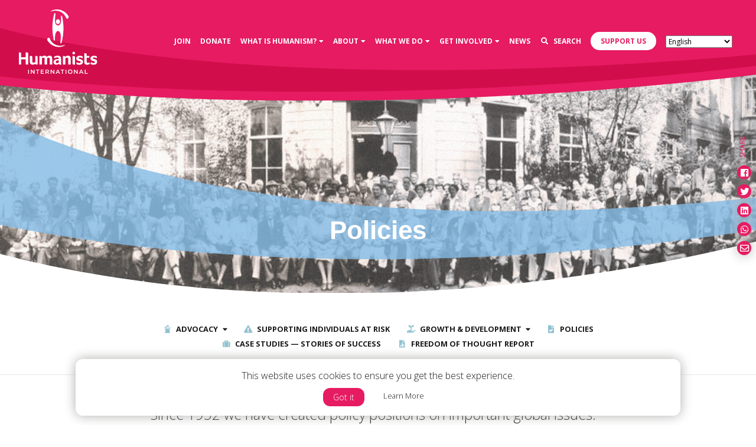

--- FILE ---
content_type: text/html; charset=UTF-8
request_url: https://humanists.international/what-we-do/policies/?topic%5B%5D=1466
body_size: 23183
content:
<!DOCTYPE html>
<html lang="en-US">
	<head>
		<!-- Required meta tags always come first -->
		<meta charset="UTF-8">
		<meta name="viewport" content="width=device-width, initial-scale=1">
		<meta http-equiv="x-ua-compatible" content="ie=edge">
		<link rel="apple-touch-icon" sizes="57x57" href="https://humanists.international/wp-content/themes/humanists/dist/icons/apple-icon-57x57.png">
<link rel="apple-touch-icon" sizes="60x60" href="https://humanists.international/wp-content/themes/humanists/dist/icons/apple-icon-60x60.png">
<link rel="apple-touch-icon" sizes="72x72" href="https://humanists.international/wp-content/themes/humanists/dist/icons/apple-icon-72x72.png">
<link rel="apple-touch-icon" sizes="76x76" href="https://humanists.international/wp-content/themes/humanists/dist/icons/apple-icon-76x76.png">
<link rel="apple-touch-icon" sizes="114x114" href="https://humanists.international/wp-content/themes/humanists/dist/icons/apple-icon-114x114.png">
<link rel="apple-touch-icon" sizes="120x120" href="https://humanists.international/wp-content/themes/humanists/dist/icons/apple-icon-120x120.png">
<link rel="apple-touch-icon" sizes="144x144" href="https://humanists.international/wp-content/themes/humanists/dist/icons/apple-icon-144x144.png">
<link rel="apple-touch-icon" sizes="152x152" href="https://humanists.international/wp-content/themes/humanists/dist/icons/apple-icon-152x152.png">
<link rel="apple-touch-icon" sizes="180x180" href="https://humanists.international/wp-content/themes/humanists/dist/icons/apple-icon-180x180.png">
<link rel="icon" type="image/png" sizes="192x192" href="https://humanists.international/wp-content/themes/humanists/dist/icons/android-icon-192x192.png">
<link rel="icon" type="image/png" sizes="32x32" href="https://humanists.international/wp-content/themes/humanists/dist/icons/favicon-32x32.png">
<link rel="icon" type="image/png" sizes="96x96" href="https://humanists.international/wp-content/themes/humanists/dist/icons/favicon-96x96.png">
<link rel="icon" type="image/png" sizes="16x16" href="https://humanists.international/wp-content/themes/humanists/dist/icons/favicon-16x16.png">
<link rel="manifest" href="https://humanists.international/wp-content/themes/humanists/dist/icons/manifest.json">
<meta name="msapplication-TileColor" content="#ffffff">
<meta name="msapplication-TileImage" content="https://humanists.international/wp-content/themes/humanists/dist/icons/ms-icon-144x144.png">
		<title>Policies Archive - Humanists International</title>

		<meta name='robots' content='index, follow, max-image-preview:large, max-snippet:-1, max-video-preview:-1' />
	<style>img:is([sizes="auto" i], [sizes^="auto," i]) { contain-intrinsic-size: 3000px 1500px }</style>
	<meta name="uri-translation" content="on" />
<!-- Google Tag Manager for WordPress by gtm4wp.com -->
<script data-cfasync="false" data-pagespeed-no-defer>
	var gtm4wp_datalayer_name = "dataLayer";
	var dataLayer = dataLayer || [];
</script>
<!-- End Google Tag Manager for WordPress by gtm4wp.com -->
	<!-- This site is optimized with the Yoast SEO plugin v25.7 - https://yoast.com/wordpress/plugins/seo/ -->
	<link rel="canonical" href="https://humanists.international/https://humanists.international/what-we-do/policies/?lang=ru/" />
	<meta property="og:locale" content="en_US" />
	<meta property="og:type" content="website" />
	<meta property="og:title" content="Policies Archive - Humanists International" />
	<meta property="og:url" content="https://humanists.international/https://humanists.international/what-we-do/policies/?lang=ru/" />
	<meta property="og:site_name" content="Humanists International" />
	<meta property="og:image" content="https://humanists.international/wp-content/uploads/2019/01/hero-banner-moduleArtboard-2.jpg" />
	<meta property="og:image:width" content="5000" />
	<meta property="og:image:height" content="2617" />
	<meta property="og:image:type" content="image/jpeg" />
	<meta name="twitter:card" content="summary_large_image" />
	<meta name="twitter:site" content="@humanistsint" />
	<script type="application/ld+json" class="yoast-schema-graph">{"@context":"https://schema.org","@graph":[{"@type":"CollectionPage","@id":"https://humanists.international/https://humanists.international/what-we-do/policies/?lang=ru/","url":"https://humanists.international/https://humanists.international/what-we-do/policies/?lang=ru/","name":"Policies Archive - Humanists International","isPartOf":{"@id":"https://humanists.international/#website"},"breadcrumb":{"@id":"https://humanists.international/https://humanists.international/what-we-do/policies/?lang=ru/#breadcrumb"},"inLanguage":"en-US"},{"@type":"BreadcrumbList","@id":"https://humanists.international/https://humanists.international/what-we-do/policies/?lang=ru/#breadcrumb","itemListElement":[{"@type":"ListItem","position":1,"name":"Home","item":"https://humanists.international/"},{"@type":"ListItem","position":2,"name":"Policies"}]},{"@type":"WebSite","@id":"https://humanists.international/#website","url":"https://humanists.international/","name":"Humanists International","description":"Supporting humanist groups to develop, grow and flourish in countries across the world","publisher":{"@id":"https://humanists.international/#organization"},"potentialAction":[{"@type":"SearchAction","target":{"@type":"EntryPoint","urlTemplate":"https://humanists.international/?s={search_term_string}"},"query-input":{"@type":"PropertyValueSpecification","valueRequired":true,"valueName":"search_term_string"}}],"inLanguage":"en-US"},{"@type":"Organization","@id":"https://humanists.international/#organization","name":"Humanists International","url":"https://humanists.international/","logo":{"@type":"ImageObject","inLanguage":"en-US","@id":"https://humanists.international/#/schema/logo/image/","url":"https://humanists.international/wp-content/uploads/2019/02/HI_Logo_RGB-with-200px-padding.png","contentUrl":"https://humanists.international/wp-content/uploads/2019/02/HI_Logo_RGB-with-200px-padding.png","width":1451,"height":1226,"caption":"Humanists International"},"image":{"@id":"https://humanists.international/#/schema/logo/image/"},"sameAs":["https://www.facebook.com/humanistsinternational/","https://x.com/humanistsint","https://en.wikipedia.org/wiki/Humanists_International"]}]}</script>
	<!-- / Yoast SEO plugin. -->


<link rel='dns-prefetch' href='//maps.googleapis.com' />
<link rel='dns-prefetch' href='//use.typekit.net' />
<link rel='dns-prefetch' href='//ajax.googleapis.com' />
<link rel='dns-prefetch' href='//fonts.googleapis.com' />
<link rel="alternate" type="application/rss+xml" title="Humanists International &raquo; Policies Feed" href="https://humanists.international/what-we-do/policies/feed/" />
		<!-- This site uses the Google Analytics by ExactMetrics plugin v8.7.4 - Using Analytics tracking - https://www.exactmetrics.com/ -->
							<script src="//www.googletagmanager.com/gtag/js?id=G-ZF962MN88Q"  data-cfasync="false" data-wpfc-render="false" type="text/javascript" async></script>
			<script data-cfasync="false" data-wpfc-render="false" type="text/javascript">
				var em_version = '8.7.4';
				var em_track_user = true;
				var em_no_track_reason = '';
								var ExactMetricsDefaultLocations = {"page_location":"https:\/\/humanists.international\/what-we-do\/policies\/?topic%5B%5D=1466"};
								if ( typeof ExactMetricsPrivacyGuardFilter === 'function' ) {
					var ExactMetricsLocations = (typeof ExactMetricsExcludeQuery === 'object') ? ExactMetricsPrivacyGuardFilter( ExactMetricsExcludeQuery ) : ExactMetricsPrivacyGuardFilter( ExactMetricsDefaultLocations );
				} else {
					var ExactMetricsLocations = (typeof ExactMetricsExcludeQuery === 'object') ? ExactMetricsExcludeQuery : ExactMetricsDefaultLocations;
				}

								var disableStrs = [
										'ga-disable-G-ZF962MN88Q',
									];

				/* Function to detect opted out users */
				function __gtagTrackerIsOptedOut() {
					for (var index = 0; index < disableStrs.length; index++) {
						if (document.cookie.indexOf(disableStrs[index] + '=true') > -1) {
							return true;
						}
					}

					return false;
				}

				/* Disable tracking if the opt-out cookie exists. */
				if (__gtagTrackerIsOptedOut()) {
					for (var index = 0; index < disableStrs.length; index++) {
						window[disableStrs[index]] = true;
					}
				}

				/* Opt-out function */
				function __gtagTrackerOptout() {
					for (var index = 0; index < disableStrs.length; index++) {
						document.cookie = disableStrs[index] + '=true; expires=Thu, 31 Dec 2099 23:59:59 UTC; path=/';
						window[disableStrs[index]] = true;
					}
				}

				if ('undefined' === typeof gaOptout) {
					function gaOptout() {
						__gtagTrackerOptout();
					}
				}
								window.dataLayer = window.dataLayer || [];

				window.ExactMetricsDualTracker = {
					helpers: {},
					trackers: {},
				};
				if (em_track_user) {
					function __gtagDataLayer() {
						dataLayer.push(arguments);
					}

					function __gtagTracker(type, name, parameters) {
						if (!parameters) {
							parameters = {};
						}

						if (parameters.send_to) {
							__gtagDataLayer.apply(null, arguments);
							return;
						}

						if (type === 'event') {
														parameters.send_to = exactmetrics_frontend.v4_id;
							var hookName = name;
							if (typeof parameters['event_category'] !== 'undefined') {
								hookName = parameters['event_category'] + ':' + name;
							}

							if (typeof ExactMetricsDualTracker.trackers[hookName] !== 'undefined') {
								ExactMetricsDualTracker.trackers[hookName](parameters);
							} else {
								__gtagDataLayer('event', name, parameters);
							}
							
						} else {
							__gtagDataLayer.apply(null, arguments);
						}
					}

					__gtagTracker('js', new Date());
					__gtagTracker('set', {
						'developer_id.dNDMyYj': true,
											});
					if ( ExactMetricsLocations.page_location ) {
						__gtagTracker('set', ExactMetricsLocations);
					}
										__gtagTracker('config', 'G-ZF962MN88Q', {"forceSSL":"true"} );
										window.gtag = __gtagTracker;										(function () {
						/* https://developers.google.com/analytics/devguides/collection/analyticsjs/ */
						/* ga and __gaTracker compatibility shim. */
						var noopfn = function () {
							return null;
						};
						var newtracker = function () {
							return new Tracker();
						};
						var Tracker = function () {
							return null;
						};
						var p = Tracker.prototype;
						p.get = noopfn;
						p.set = noopfn;
						p.send = function () {
							var args = Array.prototype.slice.call(arguments);
							args.unshift('send');
							__gaTracker.apply(null, args);
						};
						var __gaTracker = function () {
							var len = arguments.length;
							if (len === 0) {
								return;
							}
							var f = arguments[len - 1];
							if (typeof f !== 'object' || f === null || typeof f.hitCallback !== 'function') {
								if ('send' === arguments[0]) {
									var hitConverted, hitObject = false, action;
									if ('event' === arguments[1]) {
										if ('undefined' !== typeof arguments[3]) {
											hitObject = {
												'eventAction': arguments[3],
												'eventCategory': arguments[2],
												'eventLabel': arguments[4],
												'value': arguments[5] ? arguments[5] : 1,
											}
										}
									}
									if ('pageview' === arguments[1]) {
										if ('undefined' !== typeof arguments[2]) {
											hitObject = {
												'eventAction': 'page_view',
												'page_path': arguments[2],
											}
										}
									}
									if (typeof arguments[2] === 'object') {
										hitObject = arguments[2];
									}
									if (typeof arguments[5] === 'object') {
										Object.assign(hitObject, arguments[5]);
									}
									if ('undefined' !== typeof arguments[1].hitType) {
										hitObject = arguments[1];
										if ('pageview' === hitObject.hitType) {
											hitObject.eventAction = 'page_view';
										}
									}
									if (hitObject) {
										action = 'timing' === arguments[1].hitType ? 'timing_complete' : hitObject.eventAction;
										hitConverted = mapArgs(hitObject);
										__gtagTracker('event', action, hitConverted);
									}
								}
								return;
							}

							function mapArgs(args) {
								var arg, hit = {};
								var gaMap = {
									'eventCategory': 'event_category',
									'eventAction': 'event_action',
									'eventLabel': 'event_label',
									'eventValue': 'event_value',
									'nonInteraction': 'non_interaction',
									'timingCategory': 'event_category',
									'timingVar': 'name',
									'timingValue': 'value',
									'timingLabel': 'event_label',
									'page': 'page_path',
									'location': 'page_location',
									'title': 'page_title',
									'referrer' : 'page_referrer',
								};
								for (arg in args) {
																		if (!(!args.hasOwnProperty(arg) || !gaMap.hasOwnProperty(arg))) {
										hit[gaMap[arg]] = args[arg];
									} else {
										hit[arg] = args[arg];
									}
								}
								return hit;
							}

							try {
								f.hitCallback();
							} catch (ex) {
							}
						};
						__gaTracker.create = newtracker;
						__gaTracker.getByName = newtracker;
						__gaTracker.getAll = function () {
							return [];
						};
						__gaTracker.remove = noopfn;
						__gaTracker.loaded = true;
						window['__gaTracker'] = __gaTracker;
					})();
									} else {
										console.log("");
					(function () {
						function __gtagTracker() {
							return null;
						}

						window['__gtagTracker'] = __gtagTracker;
						window['gtag'] = __gtagTracker;
					})();
									}
			</script>
			
							<!-- / Google Analytics by ExactMetrics -->
		<link rel='stylesheet' id='wp-block-library-css' href='https://humanists.international/wp-includes/css/dist/block-library/style.min.css?ver=6.8.3' type='text/css' media='all' />
<style id='classic-theme-styles-inline-css' type='text/css'>
/*! This file is auto-generated */
.wp-block-button__link{color:#fff;background-color:#32373c;border-radius:9999px;box-shadow:none;text-decoration:none;padding:calc(.667em + 2px) calc(1.333em + 2px);font-size:1.125em}.wp-block-file__button{background:#32373c;color:#fff;text-decoration:none}
</style>
<style id='global-styles-inline-css' type='text/css'>
:root{--wp--preset--aspect-ratio--square: 1;--wp--preset--aspect-ratio--4-3: 4/3;--wp--preset--aspect-ratio--3-4: 3/4;--wp--preset--aspect-ratio--3-2: 3/2;--wp--preset--aspect-ratio--2-3: 2/3;--wp--preset--aspect-ratio--16-9: 16/9;--wp--preset--aspect-ratio--9-16: 9/16;--wp--preset--color--black: #000000;--wp--preset--color--cyan-bluish-gray: #abb8c3;--wp--preset--color--white: #ffffff;--wp--preset--color--pale-pink: #f78da7;--wp--preset--color--vivid-red: #cf2e2e;--wp--preset--color--luminous-vivid-orange: #ff6900;--wp--preset--color--luminous-vivid-amber: #fcb900;--wp--preset--color--light-green-cyan: #7bdcb5;--wp--preset--color--vivid-green-cyan: #00d084;--wp--preset--color--pale-cyan-blue: #8ed1fc;--wp--preset--color--vivid-cyan-blue: #0693e3;--wp--preset--color--vivid-purple: #9b51e0;--wp--preset--gradient--vivid-cyan-blue-to-vivid-purple: linear-gradient(135deg,rgba(6,147,227,1) 0%,rgb(155,81,224) 100%);--wp--preset--gradient--light-green-cyan-to-vivid-green-cyan: linear-gradient(135deg,rgb(122,220,180) 0%,rgb(0,208,130) 100%);--wp--preset--gradient--luminous-vivid-amber-to-luminous-vivid-orange: linear-gradient(135deg,rgba(252,185,0,1) 0%,rgba(255,105,0,1) 100%);--wp--preset--gradient--luminous-vivid-orange-to-vivid-red: linear-gradient(135deg,rgba(255,105,0,1) 0%,rgb(207,46,46) 100%);--wp--preset--gradient--very-light-gray-to-cyan-bluish-gray: linear-gradient(135deg,rgb(238,238,238) 0%,rgb(169,184,195) 100%);--wp--preset--gradient--cool-to-warm-spectrum: linear-gradient(135deg,rgb(74,234,220) 0%,rgb(151,120,209) 20%,rgb(207,42,186) 40%,rgb(238,44,130) 60%,rgb(251,105,98) 80%,rgb(254,248,76) 100%);--wp--preset--gradient--blush-light-purple: linear-gradient(135deg,rgb(255,206,236) 0%,rgb(152,150,240) 100%);--wp--preset--gradient--blush-bordeaux: linear-gradient(135deg,rgb(254,205,165) 0%,rgb(254,45,45) 50%,rgb(107,0,62) 100%);--wp--preset--gradient--luminous-dusk: linear-gradient(135deg,rgb(255,203,112) 0%,rgb(199,81,192) 50%,rgb(65,88,208) 100%);--wp--preset--gradient--pale-ocean: linear-gradient(135deg,rgb(255,245,203) 0%,rgb(182,227,212) 50%,rgb(51,167,181) 100%);--wp--preset--gradient--electric-grass: linear-gradient(135deg,rgb(202,248,128) 0%,rgb(113,206,126) 100%);--wp--preset--gradient--midnight: linear-gradient(135deg,rgb(2,3,129) 0%,rgb(40,116,252) 100%);--wp--preset--font-size--small: 13px;--wp--preset--font-size--medium: 20px;--wp--preset--font-size--large: 36px;--wp--preset--font-size--x-large: 42px;--wp--preset--spacing--20: 0.44rem;--wp--preset--spacing--30: 0.67rem;--wp--preset--spacing--40: 1rem;--wp--preset--spacing--50: 1.5rem;--wp--preset--spacing--60: 2.25rem;--wp--preset--spacing--70: 3.38rem;--wp--preset--spacing--80: 5.06rem;--wp--preset--shadow--natural: 6px 6px 9px rgba(0, 0, 0, 0.2);--wp--preset--shadow--deep: 12px 12px 50px rgba(0, 0, 0, 0.4);--wp--preset--shadow--sharp: 6px 6px 0px rgba(0, 0, 0, 0.2);--wp--preset--shadow--outlined: 6px 6px 0px -3px rgba(255, 255, 255, 1), 6px 6px rgba(0, 0, 0, 1);--wp--preset--shadow--crisp: 6px 6px 0px rgba(0, 0, 0, 1);}:where(.is-layout-flex){gap: 0.5em;}:where(.is-layout-grid){gap: 0.5em;}body .is-layout-flex{display: flex;}.is-layout-flex{flex-wrap: wrap;align-items: center;}.is-layout-flex > :is(*, div){margin: 0;}body .is-layout-grid{display: grid;}.is-layout-grid > :is(*, div){margin: 0;}:where(.wp-block-columns.is-layout-flex){gap: 2em;}:where(.wp-block-columns.is-layout-grid){gap: 2em;}:where(.wp-block-post-template.is-layout-flex){gap: 1.25em;}:where(.wp-block-post-template.is-layout-grid){gap: 1.25em;}.has-black-color{color: var(--wp--preset--color--black) !important;}.has-cyan-bluish-gray-color{color: var(--wp--preset--color--cyan-bluish-gray) !important;}.has-white-color{color: var(--wp--preset--color--white) !important;}.has-pale-pink-color{color: var(--wp--preset--color--pale-pink) !important;}.has-vivid-red-color{color: var(--wp--preset--color--vivid-red) !important;}.has-luminous-vivid-orange-color{color: var(--wp--preset--color--luminous-vivid-orange) !important;}.has-luminous-vivid-amber-color{color: var(--wp--preset--color--luminous-vivid-amber) !important;}.has-light-green-cyan-color{color: var(--wp--preset--color--light-green-cyan) !important;}.has-vivid-green-cyan-color{color: var(--wp--preset--color--vivid-green-cyan) !important;}.has-pale-cyan-blue-color{color: var(--wp--preset--color--pale-cyan-blue) !important;}.has-vivid-cyan-blue-color{color: var(--wp--preset--color--vivid-cyan-blue) !important;}.has-vivid-purple-color{color: var(--wp--preset--color--vivid-purple) !important;}.has-black-background-color{background-color: var(--wp--preset--color--black) !important;}.has-cyan-bluish-gray-background-color{background-color: var(--wp--preset--color--cyan-bluish-gray) !important;}.has-white-background-color{background-color: var(--wp--preset--color--white) !important;}.has-pale-pink-background-color{background-color: var(--wp--preset--color--pale-pink) !important;}.has-vivid-red-background-color{background-color: var(--wp--preset--color--vivid-red) !important;}.has-luminous-vivid-orange-background-color{background-color: var(--wp--preset--color--luminous-vivid-orange) !important;}.has-luminous-vivid-amber-background-color{background-color: var(--wp--preset--color--luminous-vivid-amber) !important;}.has-light-green-cyan-background-color{background-color: var(--wp--preset--color--light-green-cyan) !important;}.has-vivid-green-cyan-background-color{background-color: var(--wp--preset--color--vivid-green-cyan) !important;}.has-pale-cyan-blue-background-color{background-color: var(--wp--preset--color--pale-cyan-blue) !important;}.has-vivid-cyan-blue-background-color{background-color: var(--wp--preset--color--vivid-cyan-blue) !important;}.has-vivid-purple-background-color{background-color: var(--wp--preset--color--vivid-purple) !important;}.has-black-border-color{border-color: var(--wp--preset--color--black) !important;}.has-cyan-bluish-gray-border-color{border-color: var(--wp--preset--color--cyan-bluish-gray) !important;}.has-white-border-color{border-color: var(--wp--preset--color--white) !important;}.has-pale-pink-border-color{border-color: var(--wp--preset--color--pale-pink) !important;}.has-vivid-red-border-color{border-color: var(--wp--preset--color--vivid-red) !important;}.has-luminous-vivid-orange-border-color{border-color: var(--wp--preset--color--luminous-vivid-orange) !important;}.has-luminous-vivid-amber-border-color{border-color: var(--wp--preset--color--luminous-vivid-amber) !important;}.has-light-green-cyan-border-color{border-color: var(--wp--preset--color--light-green-cyan) !important;}.has-vivid-green-cyan-border-color{border-color: var(--wp--preset--color--vivid-green-cyan) !important;}.has-pale-cyan-blue-border-color{border-color: var(--wp--preset--color--pale-cyan-blue) !important;}.has-vivid-cyan-blue-border-color{border-color: var(--wp--preset--color--vivid-cyan-blue) !important;}.has-vivid-purple-border-color{border-color: var(--wp--preset--color--vivid-purple) !important;}.has-vivid-cyan-blue-to-vivid-purple-gradient-background{background: var(--wp--preset--gradient--vivid-cyan-blue-to-vivid-purple) !important;}.has-light-green-cyan-to-vivid-green-cyan-gradient-background{background: var(--wp--preset--gradient--light-green-cyan-to-vivid-green-cyan) !important;}.has-luminous-vivid-amber-to-luminous-vivid-orange-gradient-background{background: var(--wp--preset--gradient--luminous-vivid-amber-to-luminous-vivid-orange) !important;}.has-luminous-vivid-orange-to-vivid-red-gradient-background{background: var(--wp--preset--gradient--luminous-vivid-orange-to-vivid-red) !important;}.has-very-light-gray-to-cyan-bluish-gray-gradient-background{background: var(--wp--preset--gradient--very-light-gray-to-cyan-bluish-gray) !important;}.has-cool-to-warm-spectrum-gradient-background{background: var(--wp--preset--gradient--cool-to-warm-spectrum) !important;}.has-blush-light-purple-gradient-background{background: var(--wp--preset--gradient--blush-light-purple) !important;}.has-blush-bordeaux-gradient-background{background: var(--wp--preset--gradient--blush-bordeaux) !important;}.has-luminous-dusk-gradient-background{background: var(--wp--preset--gradient--luminous-dusk) !important;}.has-pale-ocean-gradient-background{background: var(--wp--preset--gradient--pale-ocean) !important;}.has-electric-grass-gradient-background{background: var(--wp--preset--gradient--electric-grass) !important;}.has-midnight-gradient-background{background: var(--wp--preset--gradient--midnight) !important;}.has-small-font-size{font-size: var(--wp--preset--font-size--small) !important;}.has-medium-font-size{font-size: var(--wp--preset--font-size--medium) !important;}.has-large-font-size{font-size: var(--wp--preset--font-size--large) !important;}.has-x-large-font-size{font-size: var(--wp--preset--font-size--x-large) !important;}
:where(.wp-block-post-template.is-layout-flex){gap: 1.25em;}:where(.wp-block-post-template.is-layout-grid){gap: 1.25em;}
:where(.wp-block-columns.is-layout-flex){gap: 2em;}:where(.wp-block-columns.is-layout-grid){gap: 2em;}
:root :where(.wp-block-pullquote){font-size: 1.5em;line-height: 1.6;}
</style>
<link rel='stylesheet' id='default_style-css' href='https://humanists.international/wp-content/themes/humanists/style.css?ver=6.8.3' type='text/css' media='all' />
<link rel='stylesheet' id='wiaw_style-css' href='https://humanists.international/wp-content/themes/humanists/dist/css/humanists.css?ver=6.8.3' type='text/css' media='all' />
<link rel='stylesheet' id='googleFonts-css' href='//fonts.googleapis.com/css?family=Open+Sans%3A300%2C400%2C700&#038;ver=6.8.3' type='text/css' media='all' />
<link rel='stylesheet' id='wp-pagenavi-css' href='https://humanists.international/wp-content/plugins/wp-pagenavi/pagenavi-css.css?ver=2.70' type='text/css' media='all' />
<script type="text/javascript" src="https://humanists.international/wp-content/plugins/google-analytics-dashboard-for-wp/assets/js/frontend-gtag.min.js?ver=8.7.4" id="exactmetrics-frontend-script-js" async="async" data-wp-strategy="async"></script>
<script data-cfasync="false" data-wpfc-render="false" type="text/javascript" id='exactmetrics-frontend-script-js-extra'>/* <![CDATA[ */
var exactmetrics_frontend = {"js_events_tracking":"true","download_extensions":"zip,mp3,mpeg,pdf,docx,pptx,xlsx,rar","inbound_paths":"[{\"path\":\"\\\/go\\\/\",\"label\":\"affiliate\"},{\"path\":\"\\\/recommend\\\/\",\"label\":\"affiliate\"}]","home_url":"https:\/\/humanists.international","hash_tracking":"false","v4_id":"G-ZF962MN88Q"};/* ]]> */
</script>
<script type="text/javascript" src="https://ajax.googleapis.com/ajax/libs/jquery/2.1.4/jquery.min.js?ver=2.0.s" id="jquery-js"></script>
<script type="text/javascript" src="https://use.typekit.net/diu1kmx.js?ver=1.0" id="humanists-typekit-js"></script>
<script type="text/javascript" id="humanists-typekit-js-after">
/* <![CDATA[ */
try{Typekit.load({ async: true });}catch(e){}
/* ]]> */
</script>
<link rel="https://api.w.org/" href="https://humanists.international/wp-json/" /><link rel="EditURI" type="application/rsd+xml" title="RSD" href="https://humanists.international/xmlrpc.php?rsd" />
<meta name="generator" content="WordPress 6.8.3" />

<!-- Google Tag Manager for WordPress by gtm4wp.com -->
<!-- GTM Container placement set to automatic -->
<script data-cfasync="false" data-pagespeed-no-defer type="text/javascript">
	var dataLayer_content = {"pagePostType":false};
	dataLayer.push( dataLayer_content );
</script>
<script data-cfasync="false" data-pagespeed-no-defer type="text/javascript">
(function(w,d,s,l,i){w[l]=w[l]||[];w[l].push({'gtm.start':
new Date().getTime(),event:'gtm.js'});var f=d.getElementsByTagName(s)[0],
j=d.createElement(s),dl=l!='dataLayer'?'&l='+l:'';j.async=true;j.src=
'//www.googletagmanager.com/gtm.js?id='+i+dl;f.parentNode.insertBefore(j,f);
})(window,document,'script','dataLayer','GTM-TL42LRT');
</script>
<!-- End Google Tag Manager for WordPress by gtm4wp.com -->
<!-- Meta Pixel Code -->
<script type='text/javascript'>
!function(f,b,e,v,n,t,s){if(f.fbq)return;n=f.fbq=function(){n.callMethod?
n.callMethod.apply(n,arguments):n.queue.push(arguments)};if(!f._fbq)f._fbq=n;
n.push=n;n.loaded=!0;n.version='2.0';n.queue=[];t=b.createElement(e);t.async=!0;
t.src=v;s=b.getElementsByTagName(e)[0];s.parentNode.insertBefore(t,s)}(window,
document,'script','https://connect.facebook.net/en_US/fbevents.js?v=next');
</script>
<!-- End Meta Pixel Code -->
<script type='text/javascript'>var url = window.location.origin + '?ob=open-bridge';
            fbq('set', 'openbridge', '657827501757532', url);
fbq('init', '657827501757532', {}, {
    "agent": "wordpress-6.8.3-4.1.4"
})</script><script type='text/javascript'>
    fbq('track', 'PageView', []);
  </script>		<script type="text/javascript" src="//platform-api.sharethis.com/js/sharethis.js#property=5c3a0be7e18068001195f86c&product=custom-share-buttons"></script>

	</head>

	<body class="archive post-type-archive post-type-archive-policy wp-theme-humanists">

		<div class="fixed-top">
			<div class="nav-container">
				<nav class="navbar navbar-expand-lg navbar-dark bg-pink">

					<a class="navbar-brand" href="https://humanists.international"><svg xmlns="http://www.w3.org/2000/svg" viewBox="0 0 145.22 119.08">
	<title>Humanists Logo</title>
	<g id="Layer_2" data-name="Layer 2">
		<g id="Our_People" data-name="Our People">
			<g id="Group_1-2" data-name="Group 1-2">
				<path id="Path_1-2" data-name="Path 1-2" class="svg-logo svg-logo--letter" d="M101.79,83.17a2.38,2.38,0,0,0,1.72-.66,2.3,2.3,0,0,0,.72-1.74,2.34,2.34,0,0,0-.72-1.76,2.54,2.54,0,0,0-3.46,0,2.36,2.36,0,0,0-.7,1.76,2.29,2.29,0,0,0,.7,1.74A2.43,2.43,0,0,0,101.79,83.17Z"/>
				<path id="Path_2-2" data-name="Path 2-2" class="svg-logo svg-logo--letter" d="M16.56,79.86a2.53,2.53,0,0,0-.95-.38,5,5,0,0,0-.95-.11l-.74,0-.93.12v9H4.57V82a2.62,2.62,0,0,0-.28-1.34,2.24,2.24,0,0,0-.72-.78,2.73,2.73,0,0,0-.95-.39,5.87,5.87,0,0,0-1-.1l-.68,0L0,79.54v22.34H4.57V92.2H13v9.68h4.57V82a2.62,2.62,0,0,0-.28-1.34A2.24,2.24,0,0,0,16.56,79.86Z"/>
				<path id="Path_3-2" data-name="Path 3-2" class="svg-logo svg-logo--letter" d="M35.16,101.88V88.76a3.16,3.16,0,0,0-.26-1.39,2.26,2.26,0,0,0-.7-.86,2.79,2.79,0,0,0-1-.44A5.48,5.48,0,0,0,32.15,86c-.33,0-.67,0-1,0a2.35,2.35,0,0,0-.53.09V96.74A1.48,1.48,0,0,1,29.73,98a4.14,4.14,0,0,1-2.12.52,3,3,0,0,1-1.35-.25,1.53,1.53,0,0,1-.7-.7,2.86,2.86,0,0,1-.27-1.07c0-.41-.05-.87-.05-1.39V88.59A2.84,2.84,0,0,0,25,87.24a2.11,2.11,0,0,0-.7-.81,2.56,2.56,0,0,0-1-.38,5.46,5.46,0,0,0-1.07-.1c-.33,0-.67,0-1,0a3.08,3.08,0,0,0-.53.08v9.25c0,.58,0,1.17.05,1.77A10.3,10.3,0,0,0,21,98.77a4.3,4.3,0,0,0,1.47,2.48,5.47,5.47,0,0,0,3.51.93,6.57,6.57,0,0,0,3.17-.65,5.35,5.35,0,0,0,1.75-1.42,3.13,3.13,0,0,0,.21,1.32q.22.45,1,.45Z"/>
				<path id="Path_4-2" data-name="Path 4-2" class="svg-logo svg-logo--letter" d="M62,101.88V92.47c0-.58,0-1.17-.05-1.78A13.39,13.39,0,0,0,61.79,89a3.88,3.88,0,0,0-1.32-2.41,5.12,5.12,0,0,0-3.49-1,6.42,6.42,0,0,0-3.13.68,6.51,6.51,0,0,0-1.94,1.56,4.18,4.18,0,0,0-1.35-1.57,4.73,4.73,0,0,0-2.79-.67,6.53,6.53,0,0,0-3.17.65,5.21,5.21,0,0,0-1.74,1.42,1.83,1.83,0,0,0-1-1.35A4.29,4.29,0,0,0,40,86l-.64,0-.46,0-.4.07v15.79h4.57V91.06a1.51,1.51,0,0,1,.76-1.28,3.26,3.26,0,0,1,1.92-.52,2.9,2.9,0,0,1,1.33.25,1.63,1.63,0,0,1,.7.7,2.57,2.57,0,0,1,.27,1.08c0,.43,0,.88,0,1.37v9.22h4.55V92.63c0-.66,0-1.32-.1-2a2.69,2.69,0,0,1,1.08-.87,3.65,3.65,0,0,1,1.65-.4,2.69,2.69,0,0,1,1.25.24,1.48,1.48,0,0,1,.67.66,2.52,2.52,0,0,1,.25,1c0,.4,0,.85,0,1.34v9.21Z"/>
				<path id="Path_5-2" data-name="Path 5-2" class="svg-logo svg-logo--letter" d="M74.13,97.54a1,1,0,0,1-.25.59,2.52,2.52,0,0,1-.68.58,4.1,4.1,0,0,1-1,.43,4.4,4.4,0,0,1-1.2.17,2.2,2.2,0,0,1-1.8-.65,2.47,2.47,0,0,1-.54-1.59,2.25,2.25,0,0,1,.4-1.37,3,3,0,0,1,1-.85,5.33,5.33,0,0,1,1.45-.46,15.39,15.39,0,0,1,1.66-.22,3.55,3.55,0,0,1,.46,0h.47Zm5,4.31A7.52,7.52,0,0,1,78.4,98V91.74a9.36,9.36,0,0,0-.33-2.69A4.25,4.25,0,0,0,77,87.13a4.82,4.82,0,0,0-2-1.14,11.3,11.3,0,0,0-3.06-.37,13.59,13.59,0,0,0-2.47.22,10.58,10.58,0,0,0-2.07.57,4.53,4.53,0,0,0-1.42.8,1.25,1.25,0,0,0-.52.88,3,3,0,0,0,.28,1,5,5,0,0,0,.76,1.25,22.08,22.08,0,0,1,2.19-1.06,6.38,6.38,0,0,1,2.55-.47,3.6,3.6,0,0,1,2.22.53,2.16,2.16,0,0,1,.69,1.81v.6h-.72l-.79,0a23.26,23.26,0,0,0-2.63.3,9.41,9.41,0,0,0-2.68.85,6,6,0,0,0-2,1.69,4.49,4.49,0,0,0-.82,2.77,5.3,5.3,0,0,0,.47,2.32,4.34,4.34,0,0,0,1.2,1.52,4.75,4.75,0,0,0,1.64.81,6.46,6.46,0,0,0,1.8.25,7.2,7.2,0,0,0,2.94-.53,6,6,0,0,0,1.94-1.3,2.11,2.11,0,0,0,.78,1.34,2.93,2.93,0,0,0,1.82.46,4.88,4.88,0,0,0,1.08-.1,5.53,5.53,0,0,0,1.12-.33Z"/>
				<path id="Path_6-2" data-name="Path 6-2" class="svg-logo svg-logo--letter" d="M91.67,91.3c0,.42,0,.88,0,1.37v9.21h4.54V92.47c0-.58,0-1.17,0-1.78A11.59,11.59,0,0,0,96,89a4.3,4.3,0,0,0-1.47-2.48A5.47,5.47,0,0,0,91,85.62a6.53,6.53,0,0,0-3.17.65,5.21,5.21,0,0,0-1.74,1.42,1.81,1.81,0,0,0-1-1.35A4.24,4.24,0,0,0,83.27,86l-.64,0-.47,0-.4.07v15.79h4.58V91.06a1.49,1.49,0,0,1,.88-1.28,4.14,4.14,0,0,1,2.12-.52,3,3,0,0,1,1.36.25,1.58,1.58,0,0,1,.7.7A3.36,3.36,0,0,1,91.67,91.3Z"/>
				<path id="Path_7-2" data-name="Path 7-2" class="svg-logo svg-logo--letter" d="M103.47,102.18a1.72,1.72,0,0,0,.6-.1V88.59a3,3,0,0,0-.26-1.35,2.16,2.16,0,0,0-.7-.8,2.88,2.88,0,0,0-1-.39,6.36,6.36,0,0,0-1.07-.1c-.33,0-.67,0-1,0a2.35,2.35,0,0,0-.53.09V99.44a2.48,2.48,0,0,0,.82,2.22,3.59,3.59,0,0,0,2.12.55C102.83,102.22,103.16,102.2,103.47,102.18Z"/>
				<path id="Path_8-2" data-name="Path 8-2" class="svg-logo svg-logo--letter" d="M114.91,102A6.62,6.62,0,0,0,117,101a5.09,5.09,0,0,0,1.42-1.74,5.26,5.26,0,0,0,.52-2.37,4.43,4.43,0,0,0-.49-2.17,4.28,4.28,0,0,0-1.27-1.44,6.37,6.37,0,0,0-1.77-.88,17,17,0,0,0-2-.52c-1.63-.36-2.44-.91-2.44-1.67a1.18,1.18,0,0,1,.22-.75,1.3,1.3,0,0,1,.53-.43,2,2,0,0,1,.72-.2,4.9,4.9,0,0,1,.77,0,5.12,5.12,0,0,1,1.29.16,9,9,0,0,1,1.27.42,9.54,9.54,0,0,1,1.11.55,8,8,0,0,1,.8.54,13.24,13.24,0,0,0,.68-1.29,2.89,2.89,0,0,0,.32-1.19c0-.64-.56-1.17-1.54-1.57a8.66,8.66,0,0,0-1.82-.53,12.68,12.68,0,0,0-2.38-.2,9.07,9.07,0,0,0-2.44.31,6.57,6.57,0,0,0-2.06,1,5.06,5.06,0,0,0-1.42,1.53,4.09,4.09,0,0,0-.53,2.11,4.43,4.43,0,0,0,.42,2A3.87,3.87,0,0,0,108.08,94a5.67,5.67,0,0,0,1.6.88,12.12,12.12,0,0,0,1.87.54,8.1,8.1,0,0,1,2.25.72,1.43,1.43,0,0,1,.75,1.38,1.48,1.48,0,0,1-.23.87,1.67,1.67,0,0,1-.59.53,2.35,2.35,0,0,1-.81.27c-.3,0-.6.06-.9.07a5.71,5.71,0,0,1-1.37-.17,9.31,9.31,0,0,1-1.26-.42,8.35,8.35,0,0,1-1-.53,6,6,0,0,1-.75-.55c-.29.44-.55.87-.77,1.28a2.47,2.47,0,0,0-.33,1.19,1.18,1.18,0,0,0,.55,1,5.76,5.76,0,0,0,1,.59,7.88,7.88,0,0,0,1.67.51,11.63,11.63,0,0,0,2.5.22A9.18,9.18,0,0,0,114.91,102Z"/>
				<path id="Path_9-2" data-name="Path 9-2" class="svg-logo svg-logo--letter" d="M130.34,97.71c-.07.07-.18.17-.34.3a2.76,2.76,0,0,1-.58.38,7.51,7.51,0,0,1-.77.34,2.62,2.62,0,0,1-.88.15c-1.27,0-1.91-.78-1.91-2.34V89.39h4.68V86h-4.68V83.65a3,3,0,0,0-.26-1.35,2.25,2.25,0,0,0-.71-.82,2.44,2.44,0,0,0-1-.4,5.46,5.46,0,0,0-1.07-.1,4.7,4.7,0,0,0-.53,0,3.68,3.68,0,0,0-.5,0l-.5.06v15.5c0,.49,0,1,.06,1.46a6.11,6.11,0,0,0,.3,1.41,4.24,4.24,0,0,0,1.61,2.1,5.51,5.51,0,0,0,3.24.81,8.6,8.6,0,0,0,2-.22,5.94,5.94,0,0,0,1.54-.57,3.35,3.35,0,0,0,1-.77,1.33,1.33,0,0,0,.35-.85,2.2,2.2,0,0,0-.27-1A12.53,12.53,0,0,0,130.34,97.71Z"/>
				<path id="Path_10-2" data-name="Path 10-2" class="svg-logo svg-logo--letter" d="M144.73,94.67a4.28,4.28,0,0,0-1.27-1.44,6.37,6.37,0,0,0-1.77-.88,17,17,0,0,0-2-.52c-1.63-.36-2.44-.91-2.44-1.67a1.18,1.18,0,0,1,.22-.75A1.3,1.3,0,0,1,138,89a2,2,0,0,1,.72-.2,4.9,4.9,0,0,1,.77,0,5.12,5.12,0,0,1,1.29.16,9,9,0,0,1,1.27.42,9.54,9.54,0,0,1,1.11.55,8,8,0,0,1,.8.54,13.24,13.24,0,0,0,.68-1.29,2.89,2.89,0,0,0,.32-1.19c0-.64-.56-1.17-1.54-1.57a8.66,8.66,0,0,0-1.82-.53,12.61,12.61,0,0,0-2.38-.2,9.07,9.07,0,0,0-2.44.31,6.57,6.57,0,0,0-2.06,1,5.19,5.19,0,0,0-1.42,1.53,4.09,4.09,0,0,0-.53,2.11,4.43,4.43,0,0,0,.42,2A3.87,3.87,0,0,0,134.33,94a5.67,5.67,0,0,0,1.6.88,12.12,12.12,0,0,0,1.87.54,8.1,8.1,0,0,1,2.25.72,1.43,1.43,0,0,1,.75,1.38,1.41,1.41,0,0,1-.23.87,1.73,1.73,0,0,1-.58.53,2.4,2.4,0,0,1-.82.27c-.3,0-.6.06-.9.07A5.78,5.78,0,0,1,136.9,99a8.74,8.74,0,0,1-1.25-.42,7.82,7.82,0,0,1-1-.53,5.78,5.78,0,0,1-.75-.55c-.29.44-.54.87-.77,1.28a2.47,2.47,0,0,0-.33,1.19,1.23,1.23,0,0,0,.55,1,5.76,5.76,0,0,0,1,.59,8.06,8.06,0,0,0,1.67.51,11.63,11.63,0,0,0,2.5.22,8.86,8.86,0,0,0,2.66-.37,6.42,6.42,0,0,0,2.12-1.07,5,5,0,0,0,1.42-1.73,5.25,5.25,0,0,0,.51-2.37A4.31,4.31,0,0,0,144.73,94.67Z"/>
				<path id="Path_11-2" data-name="Path 11-2" class="svg-logo svg-logo--letter" d="M17.56,119H19v-7.59H17.56Z"/>
				<path id="Path_12-2" data-name="Path 12-2" class="svg-logo svg-logo--letter" d="M27.86,116.52l-4.18-5.14H22.52V119h1.4v-5.14L28.1,119h1.17v-7.59H27.86Z"/>
				<path id="Path_13-2" data-name="Path 13-2" class="svg-logo svg-logo--letter" d="M31.85,112.57h2.51V119h1.41v-6.4h2.52v-1.19H31.85Z"/>
				<path id="Path_14-2" data-name="Path 14-2" class="svg-logo svg-logo--letter" d="M42.28,115.69H46v-1.16H42.28v-2h4.13v-1.18H40.87V119h5.7v-1.18H42.28Z"/>
				<path id="Path_15-2" data-name="Path 15-2" class="svg-logo svg-logo--letter" d="M52.72,115.6H51.07v-3h1.65c1.23,0,1.87.55,1.87,1.5S54,115.6,52.72,115.6ZM56,114.08c0-1.68-1.23-2.7-3.23-2.7H49.66V119h1.4v-2.21h2L54.62,119h1.51l-1.74-2.5A2.41,2.41,0,0,0,56,114.08Z"/>
				<path id="Path_16-2" data-name="Path 16-2" class="svg-logo svg-logo--letter" d="M64.45,116.52l-4.18-5.14H59.11V119H60.5v-5.14L64.69,119h1.16v-7.59h-1.4Z"/>
				<path id="Path_17-2" data-name="Path 17-2" class="svg-logo svg-logo--letter" d="M71,116.1l1.42-3.31,1.44,3.31Zm.74-4.72L68.34,119h1.45l.75-1.76h3.79l.76,1.76h1.47l-3.42-7.59Z"/>
				<path id="Path_18-2" data-name="Path 18-2" class="svg-logo svg-logo--letter" d="M77.7,112.57h2.51V119h1.41v-6.4h2.52v-1.19H77.69Z"/>
				<path id="Path_19-2" data-name="Path 19-2" class="svg-logo svg-logo--letter" d="M86.72,119h1.41v-7.59H86.72Z"/>
				<path id="Path_20-2" data-name="Path 20-2" class="svg-logo svg-logo--letter" d="M95.24,117.84a2.58,2.58,0,0,1-2.66-2.5v-.17a2.58,2.58,0,0,1,2.5-2.67h.16A2.59,2.59,0,0,1,97.91,115v.16a2.58,2.58,0,0,1-2.5,2.67Zm0-6.57A3.88,3.88,0,0,0,91.16,115v.22A3.88,3.88,0,0,0,95,119.08h.22a3.89,3.89,0,0,0,4.09-3.67v-.24a3.88,3.88,0,0,0-3.85-3.91Z"/>
				<path id="Path_21-2" data-name="Path 21-2" class="svg-logo svg-logo--letter" d="M107.7,116.52l-4.19-5.14h-1.16V119h1.4v-5.14l4.18,5.14h1.17v-7.59h-1.4Z"/>
				<path id="Path_22-2" data-name="Path 22-2" class="svg-logo svg-logo--letter" d="M114.26,116.1l1.42-3.31,1.43,3.31Zm.74-4.72L111.58,119H113l.75-1.76h3.79l.76,1.76h1.47l-3.42-7.59Z"/>
				<path id="Path_23-2" data-name="Path 23-2" class="svg-logo svg-logo--letter" d="M123.71,111.38H122.3V119h5.38v-1.19h-4Z"/>
				
				<path id="icon-1" data-name="icon-1" class="svg-logo svg-logo--icon" d="M55.72,60.78a25.44,25.44,0,0,0,7,5.69A23.69,23.69,0,0,0,83,67.79a11.13,11.13,0,0,0,2.1-1,.51.51,0,0,0,.17-.69.5.5,0,0,0-.57-.23c-.7.16-1.26.42-2.13.64a22.81,22.81,0,0,1-9.16.36,20.16,20.16,0,0,1-12.61-7.47A35.45,35.45,0,0,1,57.37,54c-.54-1-.86-2-1.59-1.9A4.18,4.18,0,0,0,53.12,54a2.72,2.72,0,0,0-.44,1.5,5,5,0,0,0,1,2.54A23.5,23.5,0,0,0,55.72,60.78Z"/>
				<path id="icon-2" data-name="icon-2" class="svg-logo svg-logo--icon" d="M60.53,3.55c.7-.16,1.26-.42,2.12-.64a22.86,22.86,0,0,1,9.17-.36A20.15,20.15,0,0,1,84.43,10a36,36,0,0,1,3.42,5.47c.54,1,.86,1.94,1.59,1.9a4.25,4.25,0,0,0,2.66-1.89,2.76,2.76,0,0,0,.44-1.5,5,5,0,0,0-1-2.54A21.06,21.06,0,0,0,89.5,8.66a25.26,25.26,0,0,0-7-5.69,24,24,0,0,0-18-2.1,22.8,22.8,0,0,0-2.29.77,11.6,11.6,0,0,0-2.11,1,.5.5,0,0,0-.2.68A.51.51,0,0,0,60.53,3.55Z"/>
				<path id="icon-3" data-name="icon-3" class="svg-logo svg-logo--icon" d="M72.61,27.15c2.12,0,3.84-2,3.84-4.58S74.73,18,72.61,18s-3.84,2-3.84,4.57S70.49,27.15,72.61,27.15Z"/>
				<path id="icon-4" data-name="icon-4" class="svg-logo svg-logo--icon" d="M82.86,33.33A116,116,0,0,0,81.8,20.84c-.28-2-.6-4-1-6-.18-.87-.46-3-1.29-3.28a1,1,0,0,0-1.25.61,2,2,0,0,0,0,.24,12.5,12.5,0,0,0,0,2v0c0,.06,0,.13,0,.19s0,.38,0,.57c0-.11,0-.21,0-.29,0,.44.07.89.09,1.34,0,.91.06,1.82,0,2.73s-.07,1.8-.13,2.69c0,.45-.06.89-.12,1.33,0,.18,0,.37-.08.56l-.06.37L78,24c-.47,2.14-1.53,4.38-3.67,5.28a4.68,4.68,0,0,1-5.43-1.84c-1.54-2.08-1.69-4.86-1.73-7.35,0-3.09.34-6.16.59-9.23,0-.72.09-1.44.14-2.16a5.88,5.88,0,0,0,0-.73c0-.11,0-.23,0-.34A1,1,0,0,0,67,6.68a.64.64,0,0,0-.41,0c-.72.21-1.09,1.9-1.31,2.85a82.47,82.47,0,0,0-1.72,8.12A104.09,104.09,0,0,0,62.35,36a99.73,99.73,0,0,0,2.09,18.47c0,.22.09.44.13.66.19,1,.5,2.34,1.14,2.53a1,1,0,0,0,1.23-.62.78.78,0,0,0,0-.22,5.82,5.82,0,0,0,.07-.93c0-.25,0-.49,0-.66a43.13,43.13,0,0,1,.7-8.64c.46-2.13,1.22-4.66,3-6.06s3.88-.59,5.1,1.07a13.16,13.16,0,0,1,2,6.56,48.45,48.45,0,0,1-.31,9c-.1,1.06-.25,2.14-.31,3.21a11.34,11.34,0,0,0,0,1.43,1,1,0,0,0,1,.94h0l.19,0c.82-.19,1.22-2.33,1.44-3.17a2,2,0,0,0,.06-.23h0c.27-1.09.51-2.18.76-3.28A95.49,95.49,0,0,0,82.84,38C82.87,36.44,82.91,34.88,82.86,33.33Z"/>
			</g>
		</g>
	</g>
</svg></a>
					
					<button class="navbar-toggler navbar-toggler-right" type="button" data-toggle="collapse" data-target="#nav-collapse" aria-controls="nav-collapse" aria-expanded="false" aria-label="Toggle navigation">
						<span class="navbar-toggler-icon"></span>
						<span class="sr-only">Toggle Navigation</span>
					</button>

					<div id="nav-collapse" class="collapse navbar-collapse justify-content-lg-end">
						
						<div id="main-nav" class="menu-main-menu-container"><ul id="menu-main-menu" class="navbar-nav"><li id="menu-item-48222" class="menu-item menu-item-type-post_type menu-item-object-page menu-item-48222 page-id-32872"><a href="https://humanists.international/join/" class="nav-link"><span class="nav-link__title"><i class='fas fa-fw fa-users'></i> Join</span><span class="sub-menu__expand"></span></a><div class="menu-item__description">Be a part of the humanist movement – as an individual or an organization</div><div class="d-none menu-item__data" data-colour="pink-light"></div></li>
<li id="menu-item-60154" class="menu-item menu-item-type-post_type menu-item-object-page menu-item-60154 page-id-25931"><a href="https://humanists.international/donate/" class="nav-link"><span class="nav-link__title"><i class='fas fa-fw fa-heart'></i> Donate</span><span class="sub-menu__expand"></span></a><div class="d-none menu-item__data" data-colour="yellow"></div></li>
<li id="menu-item-25588" class="menu-item menu-item-type-post_type menu-item-object-page menu-item-has-children menu-item-25588 page-id-25556"><a href="https://humanists.international/what-is-humanism/" class="nav-link"><span class="nav-link__title"><i class='fas fa-fw fa-fingerprint'></i> What is humanism?</span><span class="sub-menu__expand"></span></a>
<ul class="sub-menu">
	<li id="menu-item-25589" class="menu-item menu-item-type-post_type menu-item-object-page menu-item-25589 page-id-25572"><a href="https://humanists.international/what-is-humanism/the-amsterdam-declaration/" class="nav-link"><span class="nav-link__title"><i class='fas fa-fw fa-file-signature'></i> The Amsterdam Declaration</span><span class="sub-menu__expand"></span></a><div class="menu-item__description">The democratic, defining statement of world humanism, from Humanists International</div><div class="d-none menu-item__data" data-colour="purple"></div></li>
	<li id="menu-item-25590" class="menu-item menu-item-type-post_type menu-item-object-page menu-item-25590 page-id-25571"><a href="https://humanists.international/what-is-humanism/world-humanist-day/" class="nav-link"><span class="nav-link__title"><i class='fas fa-fw fa-globe'></i> World Humanist Day</span><span class="sub-menu__expand"></span></a><div class="menu-item__description">How and why we mark 21 June as World Humanist Day</div><div class="d-none menu-item__data" data-colour="purple"></div></li>
	<li id="menu-item-25591" class="menu-item menu-item-type-post_type menu-item-object-page menu-item-25591 page-id-25570"><a href="https://humanists.international/what-is-humanism/faqs/" class="nav-link"><span class="nav-link__title"><i class='fas fa-fw fa-question'></i> Humanism: FAQs</span><span class="sub-menu__expand"></span></a><div class="menu-item__description">Our answers to your frequently asked questions about the humanist worldview</div><div class="d-none menu-item__data" data-colour="purple"></div></li>
	<li id="menu-item-46055" class="menu-item menu-item-type-post_type menu-item-object-page menu-item-46055 page-id-45713"><a href="https://humanists.international/what-is-humanism/humanism-a-global-and-human-tradition/" class="nav-link"><span class="nav-link__title"><i class='fas fa-fw fa-globe-americas'></i> Humanism: a global and human tradition</span><span class="sub-menu__expand"></span></a><div class="menu-item__description">Discover the world’s earliest humanist ideas</div><div class="d-none menu-item__data" data-colour="pink"></div></li>
	<li id="menu-item-53460" class="menu-item menu-item-type-post_type menu-item-object-page menu-item-53460 page-id-53404"><a href="https://humanists.international/what-is-humanism/history-of-humanists-international/" class="nav-link"><span class="nav-link__title"><i class='fas fa-fw fa-landmark'></i> History of Humanists International</span><span class="sub-menu__expand"></span></a><div class="menu-item__description">1850-1952: The road to the founding congress</div><div class="d-none menu-item__data" data-colour="blue"></div></li>
	<li id="menu-item-60684" class="menu-item menu-item-type-post_type menu-item-object-page menu-item-60684 page-id-60460"><a href="https://humanists.international/what-is-humanism/what-is-humanism-guide/" class="nav-link"><span class="nav-link__title"><i class='fas fa-fw fa-book-open'></i> Free guide: What is humanism?</span><span class="sub-menu__expand"></span></a><div class="d-none menu-item__data" data-colour="pink"></div></li>
</ul>
<div class="menu-item__description">Are you a humanist? Learn more about the rational, ethical worldview that is humanism</div><div class="d-none menu-item__data" data-colour="purple"></div></li>
<li id="menu-item-25592" class="menu-item menu-item-type-post_type menu-item-object-page menu-item-has-children menu-item-25592 page-id-25557"><a href="https://humanists.international/about/" class="nav-link"><span class="nav-link__title"><i class='fas fa-fw fa-info'></i> About</span><span class="sub-menu__expand"></span></a>
<ul class="sub-menu">
	<li id="menu-item-25594" class="menu-item menu-item-type-post_type menu-item-object-page menu-item-has-children menu-item-25594 page-id-25566"><a href="https://humanists.international/about/our-members/" class="nav-link"><span class="nav-link__title"><i class='fas fa-fw fa-users'></i> Our members</span><span class="sub-menu__expand"></span></a>
	<ul class="sub-menu">
		<li id="menu-item-48597" class="menu-item menu-item-type-custom menu-item-object-custom menu-item-48597 page-id-48597"><a href="/civi/profile/map/?map=1&#038;gid=19&#038;reset=1" class="nav-link"><span class="nav-link__title">Explore our members</span><span class="sub-menu__expand"></span></a><div class="d-none menu-item__data"></div></li>
		<li id="menu-item-48598" class="menu-item menu-item-type-custom menu-item-object-custom menu-item-48598 page-id-48598"><a href="/civi/profile/?gid=19&#038;reset=1&#038;force=1" class="nav-link"><span class="nav-link__title">Search the Members List</span><span class="sub-menu__expand"></span></a><div class="d-none menu-item__data"></div></li>
		<li id="menu-item-29963" class="menu-item menu-item-type-post_type menu-item-object-page menu-item-29963 page-id-25734"><a href="https://humanists.international/about/our-members/membership-resources/" class="nav-link"><span class="nav-link__title"><i class='fas fa-fw fa-download'></i> Membership resources</span><span class="sub-menu__expand"></span></a><div class="d-none menu-item__data" data-colour="pink"></div></li>
		<li id="menu-item-29964" class="menu-item menu-item-type-post_type menu-item-object-page menu-item-29964 page-id-25736"><a href="https://humanists.international/about/our-members/general-assembly/" class="nav-link"><span class="nav-link__title"><i class='fas fa-fw fa-keynote'></i> General Assembly</span><span class="sub-menu__expand"></span></a><div class="d-none menu-item__data" data-colour="pink"></div></li>
	</ul>
<div class="menu-item__description">Discover a world of humanism: find your nearest group or national organization</div><div class="d-none menu-item__data" data-colour="pink"></div></li>
	<li id="menu-item-25593" class="menu-item menu-item-type-post_type menu-item-object-page menu-item-25593 page-id-25567"><a href="https://humanists.international/about/our-people/" class="nav-link"><span class="nav-link__title"><i class='fas fa-fw fa-sitemap'></i> Our people</span><span class="sub-menu__expand"></span></a><div class="menu-item__description">Meet the staff, representatives and Board of Humanists International</div><div class="d-none menu-item__data" data-colour="pink"></div></li>
	<li id="menu-item-25595" class="menu-item menu-item-type-post_type menu-item-object-page menu-item-25595 page-id-25565"><a href="https://humanists.international/about/work-with-us/" class="nav-link"><span class="nav-link__title"><i class='fas fa-fw fa-list-ul'></i> Work with us</span><span class="sub-menu__expand"></span></a><div class="menu-item__description">Jobs and volunteering opportunities</div><div class="d-none menu-item__data" data-colour="pink"></div></li>
	<li id="menu-item-25596" class="menu-item menu-item-type-post_type menu-item-object-page menu-item-25596 page-id-25564"><a href="https://humanists.international/about/awards/" class="nav-link"><span class="nav-link__title"><i class='fas fa-fw fa-trophy'></i> Awards</span><span class="sub-menu__expand"></span></a><div class="menu-item__description">Recognizing achievement in the worldwide humanist movement</div><div class="d-none menu-item__data" data-colour="pink"></div></li>
	<li id="menu-item-25597" class="menu-item menu-item-type-post_type menu-item-object-page menu-item-25597 page-id-25563"><a href="https://humanists.international/about/contact-us/" class="nav-link"><span class="nav-link__title"><i class='fas fa-fw fa-envelope'></i> Contact us</span><span class="sub-menu__expand"></span></a><div class="menu-item__description">You can reach Humanists International here</div><div class="d-none menu-item__data" data-colour="pink"></div></li>
	<li id="menu-item-25598" class="menu-item menu-item-type-post_type menu-item-object-page menu-item-has-children menu-item-25598 page-id-25562"><a href="https://humanists.international/about/young-humanists-international/" class="nav-link"><span class="nav-link__title"><i class='fas fa-fw fa-child'></i> Young Humanists International</span><span class="sub-menu__expand"></span></a>
	<ul class="sub-menu">
		<li id="menu-item-48610" class="menu-item menu-item-type-post_type menu-item-object-page menu-item-48610 page-id-47136"><a href="https://humanists.international/about/young-humanists-international/young-humanist-faces/" class="nav-link"><span class="nav-link__title"><i class='fas fa-fw fa-portrait'></i> Young Humanist Faces</span><span class="sub-menu__expand"></span></a><div class="d-none menu-item__data" data-colour="pink"></div></li>
	</ul>
<div class="menu-item__description">Young Humanists International is our youth section, for 18 to 35-year-olds</div><div class="d-none menu-item__data" data-colour="pink"></div></li>
</ul>
<div class="menu-item__description">What is Humanists International?</div><div class="d-none menu-item__data" data-colour="pink-light"></div></li>
<li id="menu-item-25599" class="menu-item menu-item-type-post_type menu-item-object-page menu-item-has-children menu-item-25599 page-id-25558"><a href="https://humanists.international/what-we-do/" class="nav-link"><span class="nav-link__title"><i class='fas fa-fw fa-layer-group'></i> What we do</span><span class="sub-menu__expand"></span></a>
<ul class="sub-menu">
	<li id="menu-item-25600" class="menu-item menu-item-type-post_type menu-item-object-page menu-item-has-children menu-item-25600 page-id-25577"><a href="https://humanists.international/what-we-do/advocacy/" class="nav-link"><span class="nav-link__title"><i class='fas fa-fw fa-podium'></i> Advocacy</span><span class="sub-menu__expand"></span></a>
	<ul class="sub-menu">
		<li id="menu-item-35829" class="menu-item menu-item-type-post_type menu-item-object-page menu-item-35829 page-id-34986"><a href="https://humanists.international/what-we-do/advocacy/issues/" class="nav-link"><span class="nav-link__title"><i class='fas fa-fw fa-pennant'></i> Advocacy Issues</span><span class="sub-menu__expand"></span></a><div class="menu-item__description">Humanist International has a strategic focus on a range of issues in our advocacy and campaigns work.</div><div class="d-none menu-item__data" data-colour="blue"></div></li>
		<li id="menu-item-41762" class="menu-item menu-item-type-post_type menu-item-object-page menu-item-41762 page-id-38347"><a href="https://humanists.international/what-we-do/advocacy/advocacy-statement/" class="nav-link"><span class="nav-link__title"><i class='fas fa-fw fa-wheat'></i> Advocacy statements</span><span class="sub-menu__expand"></span></a><div class="d-none menu-item__data" data-colour="blue"></div></li>
		<li id="menu-item-49611" class="menu-item menu-item-type-post_type menu-item-object-page menu-item-49611 page-id-48436"><a href="https://humanists.international/what-we-do/advocacy/forb-good-practice-guide/" class="nav-link"><span class="nav-link__title"><i class='fas fa-fw fa-book'></i> FoRB Good Practice Guide</span><span class="sub-menu__expand"></span></a><div class="d-none menu-item__data" data-colour="pink-light"></div></li>
	</ul>
<div class="menu-item__description">We defend human rights and promote rational, democratic international law</div><div class="d-none menu-item__data" data-colour="blue"></div></li>
	<li id="menu-item-25601" class="menu-item menu-item-type-post_type menu-item-object-page menu-item-has-children menu-item-25601 page-id-25576"><a href="https://humanists.international/what-we-do/growth-and-development/" class="nav-link"><span class="nav-link__title"><i class='fas fa-fw fa-hand-holding-seedling'></i> Growth &#038; Development</span><span class="sub-menu__expand"></span></a>
	<ul class="sub-menu">
		<li id="menu-item-47913" class="menu-item menu-item-type-post_type menu-item-object-page menu-item-47913 page-id-46757"><a href="https://humanists.international/what-we-do/growth-and-development/supported-projects/" class="nav-link"><span class="nav-link__title"><i class='fas fa-fw fa-user-plus'></i> Supported Projects</span><span class="sub-menu__expand"></span></a><div class="menu-item__description">Read more about the projects supported by Humanists International.</div><div class="d-none menu-item__data" data-colour="blue"></div></li>
	</ul>
<div class="menu-item__description">We support our Member Organizations to build the humanist movement</div><div class="d-none menu-item__data" data-colour="blue"></div></li>
	<li id="menu-item-41742" class="menu-item menu-item-type-post_type menu-item-object-page menu-item-41742 page-id-41731"><a href="https://humanists.international/what-we-do/supporting-individuals-at-risk/" class="nav-link"><span class="nav-link__title"><i class='fas fa-fw fa-exclamation-triangle'></i> Supporting individuals at risk</span><span class="sub-menu__expand"></span></a><div class="menu-item__description">How we protect humanists at risk all around the world</div><div class="d-none menu-item__data" data-colour="pink-light"></div></li>
	<li id="menu-item-25602" class="menu-item menu-item-type-post_type menu-item-object-page menu-item-25602 page-id-25575 current-menu-item"><a href="https://humanists.international/what-we-do/policies/" class="nav-link"><span class="nav-link__title"><i class='fas fa-fw fa-file-check'></i> Policies</span><span class="sub-menu__expand"></span></a><div class="menu-item__description">The searchable archive of past and present policy – since 1952!</div><div class="d-none menu-item__data" data-colour="blue"></div></li>
	<li id="menu-item-25603" class="menu-item menu-item-type-post_type menu-item-object-page menu-item-25603 page-id-25574"><a href="https://humanists.international/what-we-do/case-studies/" class="nav-link"><span class="nav-link__title"><i class='fas fa-fw fa-suitcase'></i> Case Studies — Stories of Success</span><span class="sub-menu__expand"></span></a><div class="menu-item__description">See examples of our work in practice</div><div class="d-none menu-item__data" data-colour="pink-light"></div></li>
	<li id="menu-item-25604" class="menu-item menu-item-type-post_type menu-item-object-page menu-item-25604 page-id-25573"><a href="https://humanists.international/what-we-do/freedom-of-thought-report/" class="nav-link"><span class="nav-link__title"><i class='fas fa-fw fa-file-chart-line'></i> Freedom of Thought Report</span><span class="sub-menu__expand"></span></a><div class="menu-item__description">Our flagship publication, recording discrimination against the non-religious globally</div><div class="d-none menu-item__data" data-colour="pink-light"></div></li>
</ul>
<div class="menu-item__description">Learn more about the work of Humanists International</div><div class="d-none menu-item__data" data-colour="blue"></div></li>
<li id="menu-item-25605" class="menu-item menu-item-type-post_type menu-item-object-page menu-item-has-children menu-item-25605 page-id-25559"><a href="https://humanists.international/get-involved/" class="nav-link"><span class="nav-link__title"><i class='fas fa-fw fa-star'></i> Get involved</span><span class="sub-menu__expand"></span></a>
<ul class="sub-menu">
	<li id="menu-item-53592" class="menu-item menu-item-type-post_type menu-item-object-page menu-item-53592 page-id-53463"><a href="https://humanists.international/casework-resources/" class="nav-link"><span class="nav-link__title"><i class='fas fa-fw fa-exclamation-triangle'></i> Casework Resources</span><span class="sub-menu__expand"></span></a><div class="menu-item__description">A range of resources for humanists at risk</div><div class="d-none menu-item__data" data-colour="pink"></div></li>
	<li id="menu-item-49932" class="menu-item menu-item-type-post_type menu-item-object-page menu-item-49932 page-id-46760"><a href="https://humanists.international/get-involved/cases-of-concern/" class="nav-link"><span class="nav-link__title"><i class='fas fa-fw fa-exclamation-triangle '></i> Cases of concern</span><span class="sub-menu__expand"></span></a><div class="menu-item__description">Up-to-date information on the individual cases we are supporting</div><div class="d-none menu-item__data" data-colour="blue-light"></div></li>
	<li id="menu-item-25609" class="menu-item menu-item-type-post_type menu-item-object-page menu-item-25609 page-id-25580"><a href="https://humanists.international/get-involved/blog/" class="nav-link"><span class="nav-link__title"><i class='fas fa-fw fa-comment-lines'></i> Blog</span><span class="sub-menu__expand"></span></a><div class="menu-item__description">The official Humanists International blog</div><div class="d-none menu-item__data" data-colour="yellow"></div></li>
	<li id="menu-item-25610" class="menu-item menu-item-type-post_type menu-item-object-page menu-item-25610 page-id-25579"><a href="https://humanists.international/get-involved/events/" class="nav-link"><span class="nav-link__title"><i class='fas fa-fw fa-calendar-alt'></i> Events</span><span class="sub-menu__expand"></span></a><div class="menu-item__description">Meetings and events for Humanists International</div><div class="d-none menu-item__data" data-colour="yellow"></div></li>
	<li id="menu-item-25611" class="menu-item menu-item-type-post_type menu-item-object-page menu-item-has-children menu-item-25611 page-id-25578"><a href="https://humanists.international/get-involved/resources/" class="nav-link"><span class="nav-link__title"><i class='fas fa-fw fa-book'></i> Resources</span><span class="sub-menu__expand"></span></a>
	<ul class="sub-menu">
		<li id="menu-item-29966" class="menu-item menu-item-type-post_type menu-item-object-page menu-item-29966 page-id-25742"><a href="https://humanists.international/get-involved/resources/humanist-prism/" class="nav-link"><span class="nav-link__title"><i class='fas fa-fw fa-gem'></i> Humanist Prism</span><span class="sub-menu__expand"></span></a><div class="d-none menu-item__data" data-colour="yellow"></div></li>
		<li id="menu-item-29970" class="menu-item menu-item-type-post_type menu-item-object-page menu-item-29970 page-id-25744"><a href="https://humanists.international/get-involved/resources/the-right-to-apostasy-in-the-world/" class="nav-link"><span class="nav-link__title"><i class='fas fa-fw fa-sign-out'></i> The right to apostasy in the world</span><span class="sub-menu__expand"></span></a><div class="d-none menu-item__data" data-colour="yellow"></div></li>
	</ul>
<div class="menu-item__description">Toolkits, documents, maps and lists on humanism and humanist activism</div><div class="d-none menu-item__data" data-colour="yellow"></div></li>
	<li id="menu-item-25936" class="menu-item menu-item-type-post_type menu-item-object-page menu-item-25936 page-id-25931"><a href="https://humanists.international/donate/" class="nav-link"><span class="nav-link__title"><i class='fas fa-fw fa-heart'></i> Donate</span><span class="sub-menu__expand"></span></a><div class="menu-item__description">Support our work and the global humanist movement with a donation</div><div class="d-none menu-item__data" data-colour="yellow"></div></li>
</ul>
<div class="menu-item__description">Support our goals? Here’s how you can participate in the humanist movement</div><div class="d-none menu-item__data" data-colour="yellow"></div></li>
<li id="menu-item-25608" class="menu-item menu-item-type-post_type menu-item-object-page current_page_parent menu-item-25608 page-id-25581"><a href="https://humanists.international/news/" class="nav-link"><span class="nav-link__title"><i class='fas fa-fw fa-newspaper'></i> News</span><span class="sub-menu__expand"></span></a><div class="d-none menu-item__data" data-colour="blue-light"></div></li>
<li id="menu-item-26200" class="header-search-btn menu-item menu-item-type-custom menu-item-object-custom menu-item-26200 page-id-26200"><a href="https://humanists.international/?s=" class="nav-link"><span class="nav-link__title">Search</span><span class="sub-menu__expand"></span></a><div class="d-none menu-item__data"></div></li>
<li id="menu-item-48215" class="header-donate-btn menu-item menu-item-type-post_type menu-item-object-page menu-item-48215 page-id-48065"><a href="https://humanists.international/support/" class="nav-link"><span class="nav-link__title">Support us</span><span class="sub-menu__expand"></span></a><div class="d-none menu-item__data" data-colour="pink-light"></div></li>
<li style="position:relative;" class="menu-item menu-item-gtranslate gt-menu-46292"></li></ul></div>
						<div class="header__search">
							<form role="search" method="get" class="header-search__form" action="https://humanists.international">
								<div class="form-group">
									<label class="sr-only" for="s">Search for:</label>
									<input placeholder="Search here..." class="form-control" type="text" value="" name="s" id="s">
								</div>
								<input class="btn btn-inverse btn-md" type="submit" id="searchsubmit" value="Start Search">
							</form>
							<p class="small text-right mb-0 mt-2 clearfix w-100"><a class="text-white" href="https://humanists.international?s=">Advanced Search</a></p>
						</div>

					</div>

				</nav>
				<div class="navbar__curve navbar__curve--dark"><svg xmlns="http://www.w3.org/2000/svg" viewBox="0 0 1359.59 116.16" preserveAspectRatio="none"><defs><style>.svgcurve{fill:#d20d4b;}</style></defs><g id="Layer_2" data-name="Layer 2"><g id="SVGCURVE"><path id="Path_53" data-name="Path 53" class="svgcurve" d="M1359.59,48.35c-169.76,16.09-345.68,25-516.34,27.79-314.09,5.07-586.47-18-782.93-61.37C39.09,10.07,19.12,5.14.12,0L0,87.93q84.29,9.38,176.93,15.78C516.23,127,922,117.52,1297.28,76.11q31.35-3.47,62.3-7.2Z"/></g></g></svg></div>
				<div class="navbar__curve navbar__curve--base"><svg xmlns="http://www.w3.org/2000/svg" viewBox="0 0 1359.59 116.16" preserveAspectRatio="none"><defs><style>.svgcurve{fill:#d20d4b;}</style></defs><g id="Layer_2" data-name="Layer 2"><g id="SVGCURVE"><path id="Path_53" data-name="Path 53" class="svgcurve" d="M1359.59,48.35c-169.76,16.09-345.68,25-516.34,27.79-314.09,5.07-586.47-18-782.93-61.37C39.09,10.07,19.12,5.14.12,0L0,87.93q84.29,9.38,176.93,15.78C516.23,127,922,117.52,1297.28,76.11q31.35-3.47,62.3-7.2Z"/></g></g></svg></div>
			</div>
			<div id="dd">
				<div class="container">
					<div class="row">
						<div id="dd__main" class="col-3"></div>
						<div id="dd__submenu" class="col-9"></div>
					</div>
				</div>
			</div>
		</div>
		<div class="nav-spacer"></div>
		<header class="page-hero page-hero--has-bg">
			<h1 class="page-hero__title"><i class='fas fa-fw fa-file-check'></i> Policies</h1>
				<div class="page-hero__bg-image" style="background-image: url(https://humanists.international/wp-content/uploads/2020/05/Advocacy-statements-image-1800x600.jpg);"></div>
		<div class="page-hero__curve page-hero__curve--blue">
			<svg xmlns="http://www.w3.org/2000/svg" viewBox="0 0 1359.59 116.16" preserveAspectRatio="none"><defs><style>.svgcurve{fill:#d20d4b;}</style></defs><g id="Layer_2" data-name="Layer 2"><g id="SVGCURVE"><path id="Path_53" data-name="Path 53" class="svgcurve" d="M1359.59,48.35c-169.76,16.09-345.68,25-516.34,27.79-314.09,5.07-586.47-18-782.93-61.37C39.09,10.07,19.12,5.14.12,0L0,87.93q84.29,9.38,176.93,15.78C516.23,127,922,117.52,1297.28,76.11q31.35-3.47,62.3-7.2Z"/></g></g></svg>		</div>
		<div class="page-hero__curve-base">
			<svg preserveAspectRatio="none" id="f80f798d-c5bd-4fce-bb04-9290c8adb385" data-name="Layer 1" xmlns="http://www.w3.org/2000/svg" viewBox="0 0 1366 47.47"><path d="M1304.05,7.68C926.82,49.3,518.93,58.84,177.86,35.42Q84.73,29,0,19.56V48H1366V.52Q1335.22,4.24,1304.05,7.68Z" transform="translate(0 -0.52)" style="fill:#fff"/></svg>		</div>
	</header>    <section class="section section--fc sub_nav bg-white section-text-dark" id="section-1">
    	<!-- Container: Closed -->        <div class="container">
        		<ul class="menu"><li class="page_item page-item-25577 page_item_has_children"><a href="https://humanists.international/what-we-do/advocacy/"><i class='fas fa-fw fa-podium'></i> Advocacy</a>
<ul class='children'>
	<li class="page_item page-item-34986"><a href="https://humanists.international/what-we-do/advocacy/issues/"><i class='fas fa-fw fa-pennant'></i> Advocacy Issues</a></li>
	<li class="page_item page-item-38347"><a href="https://humanists.international/what-we-do/advocacy/advocacy-statement/"><i class='fas fa-fw fa-wheat'></i> Advocacy statements</a></li>
	<li class="page_item page-item-64440"><a href="https://humanists.international/what-we-do/advocacy/humanist-pledge/"><i class='fas fa-fw fa-star'></i> European Humanist Pledge</a></li>
	<li class="page_item page-item-64172"><a href="https://humanists.international/what-we-do/advocacy/european-policy-forum/"><i class='fas fa-fw fa-star'></i> European Policy Forum</a></li>
	<li class="page_item page-item-48436"><a href="https://humanists.international/what-we-do/advocacy/forb-good-practice-guide/"><i class='fas fa-fw fa-book'></i> FoRB Good Practice Guide</a></li>
	<li class="page_item page-item-64011"><a href="https://humanists.international/what-we-do/advocacy/supporting-members-upr-engagement/"><i class='fas fa-fw fa-users'></i> Supporting Members&#8217; UPR engagement</a></li>
</ul>
</li>
<li class="page_item page-item-41731"><a href="https://humanists.international/what-we-do/supporting-individuals-at-risk/"><i class='fas fa-fw fa-exclamation-triangle'></i> Supporting individuals at risk</a></li>
<li class="page_item page-item-25576 page_item_has_children"><a href="https://humanists.international/what-we-do/growth-and-development/"><i class='fas fa-fw fa-hand-holding-seedling'></i> Growth &#038; Development</a>
<ul class='children'>
	<li class="page_item page-item-46757"><a href="https://humanists.international/what-we-do/growth-and-development/supported-projects/"><i class='fas fa-fw fa-user-plus'></i> Supported Projects</a></li>
</ul>
</li>
<li class="page_item page-item-25575"><a href="https://humanists.international/what-we-do/policies/"><i class='fas fa-fw fa-file-check'></i> Policies</a></li>
<li class="page_item page-item-25574"><a href="https://humanists.international/what-we-do/case-studies/"><i class='fas fa-fw fa-suitcase'></i> Case Studies — Stories of Success</a></li>
<li class="page_item page-item-25573"><a href="https://humanists.international/what-we-do/freedom-of-thought-report/"><i class='fas fa-fw fa-file-chart-line'></i> Freedom of Thought Report</a></li>
</ul>
	<!-- Container: Open -->        </div>
        
	<div class="subnav__dd"></div>
	
    </section>
        <section class="section section--fc wysiwyg bg-white section-text-dark pb-0" id="section-2">
    	<!-- Container: Closed -->        <div class="container">
        		<div class="row"><div class="col-12 col-lg-10 offset-lg-1 col-xl-8 offset-xl-2">
			<p class="stand-out large">Since 1952 we have created policy positions on important global issues.</p>
<p>Our policies are passed in-line with our <a href="https://humanists.international/policy/general-statement-of-policy/">general statement of policy</a>, agreed in 2015.</p>

		</div></div>	<!-- Container: Open -->        </div>
            </section>
        <section class="section section--fc wysiwyg bg-white section-text-dark pt-0 pb-0" id="section-3">
    	<!-- Container: Closed -->        <div class="container">
        		<div class="row"><div class="col-12 col-lg-10 offset-lg-1 col-xl-8 offset-xl-2">
			<p>Here you can search our database of past and current policy papers, which guide the work of our organization.</p>

		</div></div>	<!-- Container: Open -->        </div>
            </section>
    <div class="container">
	<div class="row">
		<div class="col-12 col-lg-10 offset-lg-1 col-xl-8 offset-xl-2">
					</div>
	</div>
</div><!-- Container: Closed -->

	

	<div class="container pt-4">
		<div class="row">
			<div class="col-12 col-lg-10 offset-lg-1 col-xl-8 offset-xl-2">
				
				

				


		<form class="post-filters " action="https://humanists.international/what-we-do/policies/">
	

		<h6 class="post-filters__title">Filter by</h6>

				<div class="filter--wide">
			
        <select multiple data-placeholder="Topic" class="form-control filter__select filter__select--topic" name="topic[]" data-tax-slug="topic">

			
							<option class="pl-0 h5" value="1858"  >Advocacy Training</option>

		        				<option class="pl-0 h5" value="1872"  >Democracy</option>

		        				<option class="pl-0 h5" value="1762"  >Environment and climate change</option>

		        				<option class="pl-0 h5" value="1870"  >Financial Training</option>

		        				<option class="pl-0 h5" value="1821"  >Global coronavirus emergency</option>

		        				<option class="pl-0 h5" value="1860"  >Human rights</option>

		        				<option class="pl-0 h5" value="1859"  >Human rights</option>

		        				<option class="pl-0 h5" value="1438"  >Human rights</option>

		        				<option class="pl-1 h6" value="1439"  >Bioethics</option>

		        				<option class="pl-1 h6" value="1823"  >Cultural Rights</option>

		        				<option class="pl-1 h6" value="1443"  >Education</option>

		        				<option class="pl-1 h6" value="1444"  >Equality and discrimination</option>

		        				<option class="pl-3" value="1445"  >Caste discrimination</option>

		        				<option class="pl-3" value="1764"  >Disability and ableism</option>

		        				<option class="pl-3" value="1818"  >Racism</option>

		        				<option class="pl-1 h6" value="1446"  >Family and “traditional values”</option>

		        				<option class="pl-1 h6" value="1447"  >Freedom of association and assembly</option>

		        				<option class="pl-1 h6" value="1448"  >Freedom of expression</option>

		        				<option class="pl-3" value="1449"  >Blasphemy laws</option>

		        				<option class="pl-1 h6" value="1450"  >Freedom of thought, conscience, religion or belief</option>

		        				<option class="pl-3" value="1451"  >Apostasy laws</option>

		        				<option class="pl-1 h6" value="1452"  >Harmful traditional practices</option>

		        				<option class="pl-1 h6" value="1453"  >LGBTI+ rights</option>

		        				<option class="pl-1 h6" value="1454"  >Peace and disarmament</option>

		        				<option class="pl-1 h6" value="1455"  >Punishment and torture</option>

		        				<option class="pl-1 h6" value="1746"  >Rights of the child</option>

		        				<option class="pl-1 h6" value="1456"  >Rights of women</option>

		        				<option class="pl-1 h6" value="1457"  >Secularism</option>

		        				<option class="pl-1 h6" value="1458"  >Sexual and reproductive health and rights</option>

		        				<option class="pl-1 h6" value="1459"  >Slavery</option>

		        				<option class="pl-1 h6" value="1460"  >Terrorism and violence</option>

		        				<option class="pl-1 h6" value="1763"  >Victims of religious persecution</option>

		        				<option class="pl-1 h6" value="1770"  >War and armed conflict</option>

		        				<option class="pl-0 h5" value="1861"  >Humanism</option>

		        				<option class="pl-0 h5" value="1745"  >Humanism</option>

		        				<option class="pl-1 h6" value="1857"  >Humanist services</option>

		        				<option class="pl-0 h5" value="1862"  >Humanism</option>

		        				<option class="pl-0 h5" value="1825"  >Humanists at risk</option>

		        				<option class="pl-0 h5" value="1461"  >International bodies</option>

		        				<option class="pl-1 h6" value="1462"  >African Commission on Human and Peoples’ Rights</option>

		        				<option class="pl-1 h6" value="1463"  >Council of Europe</option>

		        				<option class="pl-1 h6" value="1464"  >European Parliament</option>

		        				<option class="pl-1 h6" value="1828"  >European Union</option>

		        				<option class="pl-1 h6" value="1465"  >Organisation for Security and Co-operation in Europe (OSCE)</option>

		        				<option class="pl-1 h6" value="1466" selected >UN Committee on the Rights of the Child</option>

		        				<option class="pl-1 h6" value="1470"  >UN Educational, Scientific and Cultural Organization (UNESCO)</option>

		        				<option class="pl-1 h6" value="1468"  >UN Human Rights Council</option>

		        				<option class="pl-3" value="1852"  >Universal Periodic Review</option>

		        				<option class="pl-1 h6" value="1469"  >UN New York</option>

		        
		</select>
			</div>
		<div class="filter--wide">
			
        <select multiple data-placeholder="Location" class="form-control filter__select filter__select--location" name="location[]" data-tax-slug="location">

			
							<option class="pl-0 h5" value="1480"  >Africa</option>

		        				<option class="pl-1 h6" value="1490"  >Eastern Africa</option>

		        				<option class="pl-3" value="1514"  >Burundi</option>

		        				<option class="pl-3" value="1515"  >Comoros</option>

		        				<option class="pl-3" value="1516"  >Djibouti</option>

		        				<option class="pl-3" value="1517"  >Eritrea</option>

		        				<option class="pl-3" value="1518"  >Ethiopia</option>

		        				<option class="pl-3" value="1519"  >Kenya</option>

		        				<option class="pl-3" value="1520"  >Madagascar</option>

		        				<option class="pl-3" value="1521"  >Malawi</option>

		        				<option class="pl-3" value="1522"  >Mauritius</option>

		        				<option class="pl-3" value="1523"  >Mayotte</option>

		        				<option class="pl-3" value="1524"  >Mozambique</option>

		        				<option class="pl-3" value="1525"  >Reunion</option>

		        				<option class="pl-3" value="1526"  >Rwanda</option>

		        				<option class="pl-3" value="1527"  >Seychelles</option>

		        				<option class="pl-3" value="1528"  >Somalia</option>

		        				<option class="pl-3" value="1529"  >Tanzania, United Republic of</option>

		        				<option class="pl-3" value="1530"  >Uganda</option>

		        				<option class="pl-3" value="1531"  >Zambia</option>

		        				<option class="pl-3" value="1532"  >Zimbabwe</option>

		        				<option class="pl-1 h6" value="1491"  >Middle Africa</option>

		        				<option class="pl-3" value="1533"  >Angola</option>

		        				<option class="pl-3" value="1534"  >Cameroon</option>

		        				<option class="pl-3" value="1535"  >Central African Republic</option>

		        				<option class="pl-3" value="1536"  >Chad</option>

		        				<option class="pl-3" value="1537"  >Congo (Brazzaville)</option>

		        				<option class="pl-3" value="1538"  >Congo, Democratic Republic of the</option>

		        				<option class="pl-3" value="1539"  >Equatorial Guinea</option>

		        				<option class="pl-3" value="1540"  >Gabon</option>

		        				<option class="pl-3" value="1541"  >Sao Tome and Principe</option>

		        				<option class="pl-1 h6" value="1488"  >Northern Africa</option>

		        				<option class="pl-3" value="1542"  >Algeria</option>

		        				<option class="pl-3" value="1543"  >Egypt</option>

		        				<option class="pl-3" value="1544"  >Libyan Arab Jamahiriya</option>

		        				<option class="pl-3" value="1545"  >Morroco</option>

		        				<option class="pl-3" value="1546"  >South Sudan</option>

		        				<option class="pl-3" value="1547"  >Sudan</option>

		        				<option class="pl-3" value="1548"  >Tunisia</option>

		        				<option class="pl-3" value="1549"  >Western Sahara</option>

		        				<option class="pl-1 h6" value="1492"  >Southern Africa</option>

		        				<option class="pl-3" value="1550"  >Botswana</option>

		        				<option class="pl-3" value="1551"  >Lesotho</option>

		        				<option class="pl-3" value="1552"  >Namibia</option>

		        				<option class="pl-3" value="1553"  >South Africa</option>

		        				<option class="pl-3" value="1554"  >Swaziland</option>

		        				<option class="pl-1 h6" value="1489"  >Sub-Saharan Africa</option>

		        				<option class="pl-1 h6" value="1493"  >Western Africa</option>

		        				<option class="pl-3" value="1555"  >Benin</option>

		        				<option class="pl-3" value="1556"  >Burkina Faso</option>

		        				<option class="pl-3" value="1557"  >Cape Verde</option>

		        				<option class="pl-3" value="1558"  >Cote d'Ivoire (Ivory Coast)</option>

		        				<option class="pl-3" value="1559"  >Gambia</option>

		        				<option class="pl-3" value="1560"  >Ghana</option>

		        				<option class="pl-3" value="1561"  >Guinea</option>

		        				<option class="pl-3" value="1562"  >Guinea-Bissau</option>

		        				<option class="pl-3" value="1563"  >Liberia</option>

		        				<option class="pl-3" value="1564"  >Mali</option>

		        				<option class="pl-3" value="1565"  >Mauritania</option>

		        				<option class="pl-3" value="1566"  >Niger</option>

		        				<option class="pl-3" value="1567"  >Nigeria</option>

		        				<option class="pl-3" value="1568"  >Saint Helena</option>

		        				<option class="pl-3" value="1569"  >Senegal</option>

		        				<option class="pl-3" value="1570"  >Sierra Leone</option>

		        				<option class="pl-3" value="1571"  >Togo</option>

		        				<option class="pl-0 h5" value="1494"  >Americas</option>

		        				<option class="pl-1 h6" value="1496"  >Caribbean</option>

		        				<option class="pl-3" value="1572"  >Anguilla</option>

		        				<option class="pl-3" value="1573"  >Antigua and Barbuda</option>

		        				<option class="pl-3" value="1574"  >Aruba</option>

		        				<option class="pl-3" value="1575"  >Bahamas</option>

		        				<option class="pl-3" value="1576"  >Barbados</option>

		        				<option class="pl-3" value="1577"  >Bonaire, Saint Eustatius and Saba</option>

		        				<option class="pl-3" value="1578"  >British Virgin Islands</option>

		        				<option class="pl-3" value="1579"  >Cayman Islands</option>

		        				<option class="pl-3" value="1580"  >Cuba</option>

		        				<option class="pl-3" value="1581"  >Curaçao</option>

		        				<option class="pl-3" value="1582"  >Dominica</option>

		        				<option class="pl-3" value="1583"  >Dominican Republic</option>

		        				<option class="pl-3" value="1584"  >Grenada</option>

		        				<option class="pl-3" value="1585"  >Guadeloupe</option>

		        				<option class="pl-3" value="1586"  >Haiti</option>

		        				<option class="pl-3" value="1587"  >Jamaica</option>

		        				<option class="pl-3" value="1588"  >Martinique</option>

		        				<option class="pl-3" value="1589"  >Monserrat</option>

		        				<option class="pl-3" value="1590"  >Puerto Rico</option>

		        				<option class="pl-3" value="1593"  >Saint Lucia</option>

		        				<option class="pl-3" value="1594"  >Saint Martin</option>

		        				<option class="pl-3" value="1595"  >Saint Vincent and the Grenadines</option>

		        				<option class="pl-3" value="1591"  >Saint-Barthélemy</option>

		        				<option class="pl-3" value="1596"  >Sint Maarten</option>

		        				<option class="pl-3" value="1592"  >St. Kitts and Nevis</option>

		        				<option class="pl-3" value="1597"  >Trinidad and Tobago</option>

		        				<option class="pl-3" value="1598"  >Trinidad and Tobago Turks and Caicos Islands</option>

		        				<option class="pl-3" value="1599"  >Virgin Islands (US)</option>

		        				<option class="pl-1 h6" value="1497"  >Central America</option>

		        				<option class="pl-3" value="1600"  >Belize</option>

		        				<option class="pl-3" value="1601"  >Costa Rica</option>

		        				<option class="pl-3" value="1602"  >El Salvador</option>

		        				<option class="pl-3" value="1603"  >Guatemala</option>

		        				<option class="pl-3" value="1604"  >Honduras</option>

		        				<option class="pl-3" value="1605"  >Mexico</option>

		        				<option class="pl-3" value="1606"  >Nicaragua</option>

		        				<option class="pl-3" value="1607"  >Panama</option>

		        				<option class="pl-1 h6" value="1495"  >Latin America</option>

		        				<option class="pl-1 h6" value="1499"  >Northern America</option>

		        				<option class="pl-3" value="1622"  >Bermuda</option>

		        				<option class="pl-3" value="1623"  >Canada</option>

		        				<option class="pl-3" value="1624"  >Greenland</option>

		        				<option class="pl-3" value="1625"  >Saint Pierre and Miquelon</option>

		        				<option class="pl-3" value="1626"  >United States</option>

		        				<option class="pl-1 h6" value="1498"  >South America</option>

		        				<option class="pl-3" value="1608"  >Argentina</option>

		        				<option class="pl-3" value="1609"  >Bolivia</option>

		        				<option class="pl-3" value="1610"  >Brazil</option>

		        				<option class="pl-3" value="1611"  >Chile</option>

		        				<option class="pl-3" value="1612"  >Colombia</option>

		        				<option class="pl-3" value="1613"  >Ecuador</option>

		        				<option class="pl-3" value="1614"  >Falkland Islands (Malvinas)</option>

		        				<option class="pl-3" value="1615"  >French Guiana</option>

		        				<option class="pl-3" value="1616"  >Guyana</option>

		        				<option class="pl-3" value="1617"  >Paraguay</option>

		        				<option class="pl-3" value="1618"  >Peru</option>

		        				<option class="pl-3" value="1619"  >Suriname</option>

		        				<option class="pl-3" value="1620"  >Uruguay</option>

		        				<option class="pl-3" value="1621"  >Venezuela</option>

		        				<option class="pl-0 h5" value="1500"  >Antarctica</option>

		        				<option class="pl-0 h5" value="1481"  >Asia</option>

		        				<option class="pl-1 h6" value="1501"  >Central Asia</option>

		        				<option class="pl-3" value="1629"  >Kazakhstan</option>

		        				<option class="pl-3" value="1631"  >Kyrgyzstan</option>

		        				<option class="pl-3" value="1627"  >Tajikistan</option>

		        				<option class="pl-3" value="1630"  >Turkmenistan</option>

		        				<option class="pl-3" value="1628"  >Uzbekistan</option>

		        				<option class="pl-1 h6" value="1502"  >Eastern Asia</option>

		        				<option class="pl-3" value="1632"  >China</option>

		        				<option class="pl-3" value="1637"  >Hong Kong</option>

		        				<option class="pl-3" value="1636"  >Japan</option>

		        				<option class="pl-3" value="1639"  >Macau</option>

		        				<option class="pl-3" value="1633"  >Mongolia</option>

		        				<option class="pl-3" value="1634"  >North Korea</option>

		        				<option class="pl-3" value="1635"  >South Korea</option>

		        				<option class="pl-3" value="1638"  >Taiwan</option>

		        				<option class="pl-1 h6" value="1503"  >South-eastern Asia</option>

		        				<option class="pl-3" value="1648"  >Brunei</option>

		        				<option class="pl-3" value="1649"  >Cambodia</option>

		        				<option class="pl-3" value="1659"  >Christmas Island</option>

		        				<option class="pl-3" value="1660"  >Cocos Islands</option>

		        				<option class="pl-3" value="1650"  >Indonesia</option>

		        				<option class="pl-3" value="1651"  >Laos</option>

		        				<option class="pl-3" value="1652"  >Malaysia</option>

		        				<option class="pl-3" value="1653"  >Myanmar</option>

		        				<option class="pl-3" value="1654"  >Philippines</option>

		        				<option class="pl-3" value="1655"  >Singapore</option>

		        				<option class="pl-3" value="1656"  >Thailand</option>

		        				<option class="pl-3" value="1657"  >Timor Lester</option>

		        				<option class="pl-3" value="1658"  >Vietnam</option>

		        				<option class="pl-1 h6" value="1504"  >Southern Asia</option>

		        				<option class="pl-3" value="1643"  >Afghanistan</option>

		        				<option class="pl-3" value="1641"  >Bangladesh</option>

		        				<option class="pl-3" value="1645"  >Bhutan</option>

		        				<option class="pl-3" value="1642"  >India</option>

		        				<option class="pl-3" value="1647"  >Maldives</option>

		        				<option class="pl-3" value="1646"  >Nepal</option>

		        				<option class="pl-3" value="1644"  >Pakistan</option>

		        				<option class="pl-3" value="1640"  >Sri Lanka</option>

		        				<option class="pl-1 h6" value="1505"  >Western Asia</option>

		        				<option class="pl-3" value="1676"  >Arabia</option>

		        				<option class="pl-3" value="1662"  >Armenia</option>

		        				<option class="pl-3" value="1663"  >Azerbaijan</option>

		        				<option class="pl-3" value="1673"  >Bahrain</option>

		        				<option class="pl-3" value="1665"  >Cyprus</option>

		        				<option class="pl-3" value="1661"  >Georgia</option>

		        				<option class="pl-3" value="1671"  >Iran</option>

		        				<option class="pl-3" value="1670"  >Iraq</option>

		        				<option class="pl-3" value="1773"  >Israel</option>

		        				<option class="pl-3" value="1669"  >Jordan</option>

		        				<option class="pl-3" value="1672"  >Kuwait</option>

		        				<option class="pl-3" value="1667"  >Lebanon</option>

		        				<option class="pl-3" value="1668"  >Palestine</option>

		        				<option class="pl-3" value="1674"  >Qatar</option>

		        				<option class="pl-3" value="1675"  >Saudi</option>

		        				<option class="pl-3" value="1666"  >Syria</option>

		        				<option class="pl-3" value="1664"  >Turkey</option>

		        				<option class="pl-3" value="1774"  >United Arab Emirates</option>

		        				<option class="pl-0 h5" value="1482"  >Caribbean</option>

		        				<option class="pl-0 h5" value="1867"  >Danemark</option>

		        				<option class="pl-0 h5" value="1864"  >Denmark</option>

		        				<option class="pl-0 h5" value="1863"  >Denmark</option>

		        				<option class="pl-0 h5" value="1484"  >Europe</option>

		        				<option class="pl-1 h6" value="1506"  >Eastern Europe</option>

		        				<option class="pl-3" value="1677"  >Belarus</option>

		        				<option class="pl-3" value="1678"  >Bulgaria</option>

		        				<option class="pl-3" value="1679"  >Czech Republic</option>

		        				<option class="pl-3" value="1747"  >Czechoslovakia (former)</option>

		        				<option class="pl-3" value="1680"  >Hungary</option>

		        				<option class="pl-3" value="1682"  >Moldova</option>

		        				<option class="pl-3" value="1681"  >Poland</option>

		        				<option class="pl-3" value="1683"  >Romania</option>

		        				<option class="pl-3" value="1684"  >Russia</option>

		        				<option class="pl-3" value="1685"  >Slovakia</option>

		        				<option class="pl-3" value="1686"  >Ukraine</option>

		        				<option class="pl-3" value="1750"  >USSR (former)</option>

		        				<option class="pl-3" value="1748"  >Yugoslavia</option>

		        				<option class="pl-3" value="1749"  >Yugoslavia (former)</option>

		        				<option class="pl-1 h6" value="1507"  >Northern Europe</option>

		        				<option class="pl-3" value="1687"  >Aland Islands</option>

		        				<option class="pl-3" value="1688"  >Denmark</option>

		        				<option class="pl-3" value="1689"  >Estonia</option>

		        				<option class="pl-3" value="1690"  >Faroe Islands</option>

		        				<option class="pl-3" value="1691"  >Finland</option>

		        				<option class="pl-3" value="1692"  >Guernsey</option>

		        				<option class="pl-3" value="1693"  >Iceland</option>

		        				<option class="pl-3" value="1694"  >Ireland</option>

		        				<option class="pl-3" value="1695"  >Isle of Man</option>

		        				<option class="pl-3" value="1696"  >Jersey</option>

		        				<option class="pl-3" value="1697"  >Latvia</option>

		        				<option class="pl-3" value="1698"  >Lithuania</option>

		        				<option class="pl-3" value="1699"  >Norway</option>

		        				<option class="pl-3" value="1700"  >Sark</option>

		        				<option class="pl-3" value="1701"  >Svalbard and Jan Mayen</option>

		        				<option class="pl-3" value="1702"  >Sweden</option>

		        				<option class="pl-1 h6" value="1508"  >Southern Europe</option>

		        				<option class="pl-3" value="1704"  >Albania</option>

		        				<option class="pl-3" value="1705"  >Andorra</option>

		        				<option class="pl-3" value="1706"  >Bosnia and Herzegovina</option>

		        				<option class="pl-3" value="1708"  >Croatia</option>

		        				<option class="pl-3" value="1707"  >Gibraltar</option>

		        				<option class="pl-3" value="1709"  >Greece</option>

		        				<option class="pl-3" value="1710"  >Italy</option>

		        				<option class="pl-3" value="1712"  >Malta</option>

		        				<option class="pl-3" value="1713"  >Montenegro</option>

		        				<option class="pl-3" value="1714"  >Portugal</option>

		        				<option class="pl-3" value="1711"  >Republic of Macedonia</option>

		        				<option class="pl-3" value="1715"  >San Marino</option>

		        				<option class="pl-3" value="1716"  >Serbia</option>

		        				<option class="pl-3" value="1717"  >Slovenia</option>

		        				<option class="pl-3" value="1718"  >Spain</option>

		        				<option class="pl-3" value="1719"  >Vatican City</option>

		        				<option class="pl-1 h6" value="1509"  >Western Europe</option>

		        				<option class="pl-3" value="1720"  >Austria</option>

		        				<option class="pl-3" value="1721"  >Belgium</option>

		        				<option class="pl-3" value="1722"  >France</option>

		        				<option class="pl-3" value="1723"  >Germany</option>

		        				<option class="pl-3" value="1724"  >Liechtenstein</option>

		        				<option class="pl-3" value="1725"  >Luxembourg</option>

		        				<option class="pl-3" value="1726"  >Monaco</option>

		        				<option class="pl-3" value="1727"  >Netherlands</option>

		        				<option class="pl-3" value="1728"  >Switzerland</option>

		        				<option class="pl-3" value="1703"  >United Kingdom</option>

		        				<option class="pl-0 h5" value="1486"  >Oceania</option>

		        				<option class="pl-1 h6" value="1510"  >Australia and New Zealand</option>

		        				<option class="pl-3" value="1730"  >Australia</option>

		        				<option class="pl-3" value="1729"  >New Zealand</option>

		        				<option class="pl-1 h6" value="1511"  >Melanesia</option>

		        				<option class="pl-3" value="1731"  >Fiji</option>

		        				<option class="pl-3" value="1735"  >New Caledonia</option>

		        				<option class="pl-3" value="1732"  >New Guinea</option>

		        				<option class="pl-3" value="1733"  >Solomon Islands</option>

		        				<option class="pl-3" value="1734"  >Vanuatu</option>

		        				<option class="pl-1 h6" value="1512"  >Micronesia</option>

		        				<option class="pl-3" value="1737"  >Guam</option>

		        				<option class="pl-3" value="1738"  >Kiribati</option>

		        				<option class="pl-3" value="1739"  >Marshall Islands</option>

		        				<option class="pl-3" value="1742"  >Micronesia</option>

		        				<option class="pl-1 h6" value="1513"  >Polynesia</option>

		        				<option class="pl-3" value="1743"  >French Polynesia</option>

		        				<option class="pl-3" value="1740"  >Samoa</option>

		        				<option class="pl-3" value="1741"  >Samoa, American</option>

		        				<option class="pl-3" value="1744"  >Tonga</option>

		        
		</select>
			</div>
		



		


		




		




		
						<div class="filter--narrow">
				<select name="locationPassed">
					<option value="">Location Ratified</option>
											<option value="Amsterdam, Netherlands" >Amsterdam, Netherlands</option>
											<option value="Auckland, New Zealand" >Auckland, New Zealand</option>
											<option value="Australia" >Australia</option>
											<option value="Bajul, The Gambia" >Bajul, The Gambia</option>
											<option value="Brussels, Belgium" >Brussels, Belgium</option>
											<option value="Buffalo, United States of America" >Buffalo, United States of America</option>
											<option value="Cambridge, United States of America" >Cambridge, United States of America</option>
											<option value="Copenhagen, Denmark" >Copenhagen, Denmark</option>
											<option value="Edinburgh, United Kingdom" >Edinburgh, United Kingdom</option>
											<option value="Glasgow, United Kingdom" >Glasgow, United Kingdom</option>
											<option value="Hanover, Federal Republic of Germany" >Hanover, Federal Republic of Germany</option>
											<option value="London, United Kingdom" >London, United Kingdom</option>
											<option value="Luxembourg, Luxembourg " >Luxembourg, Luxembourg </option>
											<option value="Manila, Philippines" >Manila, Philippines</option>
											<option value="Mumbai, India" >Mumbai, India</option>
											<option value="Noordwijkerhout, Netherlands" >Noordwijkerhout, Netherlands</option>
											<option value="Online" >Online</option>
											<option value="Oslo, Norway" >Oslo, Norway</option>
											<option value="Ottawa, Canada" >Ottawa, Canada</option>
											<option value="Ottawa, Canada" >Ottawa, Canada</option>
											<option value="Ottawa, Canada" >Ottawa, Canada</option>
											<option value="Ottawa, Canada" >Ottawa, Canada</option>
											<option value="Oxford, United Kingdom" >Oxford, United Kingdom</option>
											<option value="Paris, France" >Paris, France</option>
											<option value="Reykjavik, Iceland" >Reykjavik, Iceland</option>
											<option value="Singapore" >Singapore</option>
											<option value="Valetta, Malta" >Valetta, Malta</option>
											<option value="Washington DC, United States of America" >Washington DC, United States of America</option>
									</select>
			</div>
			

						<div class="filter--narrow">
				<select name="ratifyingBody">
					<option value="">Ratifying Body</option>
											<option value="Board of Directors" >Board of Directors</option>
											<option value="Executive Committee" >Executive Committee</option>
											<option value="General Assembly" >General Assembly</option>
											<option value="Regional Congress" >Regional Congress</option>
											<option value="World Humanist Congress" >World Humanist Congress</option>
											<option value="World Humanist Congress & General Assembly" >World Humanist Congress & General Assembly</option>
									</select>
			</div>
			


						<div class="filter--narrow">
				<select name="yearPassed[]" multiple data-placeholder="Year Passed">
					<option value="">Year Passed</option>
											<option value="2025" >2025</option>
											<option value="2024" >2024</option>
											<option value="2023" >2023</option>
											<option value="2022" >2022</option>
											<option value="2021" >2021</option>
											<option value="2020" >2020</option>
											<option value="2019" >2019</option>
											<option value="2018" >2018</option>
											<option value="2017" >2017</option>
											<option value="2016" >2016</option>
											<option value="2015" >2015</option>
											<option value="2014" >2014</option>
											<option value="2011" >2011</option>
											<option value="2010" >2010</option>
											<option value="2008" >2008</option>
											<option value="2007" >2007</option>
											<option value="2005" >2005</option>
											<option value="2004" >2004</option>
											<option value="2002" >2002</option>
											<option value="2000" >2000</option>
											<option value="1999" >1999</option>
											<option value="1997" >1997</option>
											<option value="1996" >1996</option>
											<option value="1994" >1994</option>
											<option value="1993" >1993</option>
											<option value="1992" >1992</option>
											<option value="1991" >1991</option>
											<option value="1990" >1990</option>
											<option value="1989" >1989</option>
											<option value="1988" >1988</option>
											<option value="1987" >1987</option>
											<option value="1986" >1986</option>
											<option value="1985" >1985</option>
											<option value="1984" >1984</option>
											<option value="1983" >1983</option>
											<option value="1982" >1982</option>
											<option value="1981" >1981</option>
											<option value="1980" >1980</option>
											<option value="1978" >1978</option>
											<option value="1976" >1976</option>
											<option value="1975" >1975</option>
											<option value="1974" >1974</option>
											<option value="1973" >1973</option>
											<option value="1972" >1972</option>
											<option value="1971" >1971</option>
											<option value="1970" >1970</option>
											<option value="1969" >1969</option>
											<option value="1968" >1968</option>
											<option value="1967" >1967</option>
											<option value="1966" >1966</option>
											<option value="1965" >1965</option>
											<option value="1963" >1963</option>
											<option value="1962" >1962</option>
											<option value="1957" >1957</option>
											<option value="1952" >1952</option>
											<option value="1933" >1933</option>
									</select>
			</div>
			

						<div class="filter--narrow">
				<select name="policyStatus">
					<option value="">Select Status</option>
											<option value="current" >Current</option>
											<option value="archived" >Archived</option>
											<option value="pending-review" >Pending Review</option>
									</select>
			</div>
			
		



		



		




		








		


		


		<div class="post-filters__buttons">
			<button class="post-filters__submit">Submit</button>
			<a href="/what-we-do/policies/" class="post-filters__clear">Clear</a>
		</div>


		</form>
	
	


			</div>
		</div>
	</div>
	<hr>

	<div class="archive-container">

		<div class="archive-container__row">
			<div class="archive-container__cols">
				
									<div class="alert alert-warning">No results found.</div>
				
			</div>









			


		</div>
	</div>

	

			

	<div class="pullout-wrap">
	<div class="pullout pullout--share">
		<h6 class="pullout__title"><span>Share</span></h6>
		<div data-network="facebook" class="st-custom-button"><i class="fab fa-fw fa-facebook"></i></div> 
		<div data-network="twitter" class="st-custom-button"><i class="fab fa-fw fa-twitter"></i></div>
		<div data-network="linkedin" class="st-custom-button"><i class="fab fa-fw fa-linkedin"></i></div> 
		<div data-network="whatsapp" class="st-custom-button st-hide-label"><i class="fab fa-fw fa-whatsapp"></i></div> 
		<div data-network="email" class="st-custom-button st-hide-label"><i class="far fa-fw fa-envelope"></i></div>
		<!-- <div class="pullout__body"> -->
		<!-- </div> -->
	</div>
</div>
	<div class="w-100 p-5"></div>
	<footer class="d-flex site-footer bg-blue-light">
		<div class="container">
	    	<div class="footer-pullup bg-pink">
	    		<div class="footer-pullup__share">
	    			<h6 class="share__title">This is important</h6>
	    			<p class="share__description">Please share this page with your networks</p>
	    			<div class="share__buttons">
	    				<div data-network="facebook" class="st-custom-button"><i class="fab fa-facebook"></i></div> 
<div data-network="twitter" class="st-custom-button"><i class="fab fa-twitter"></i></div>
<div data-network="linkedin" class="st-custom-button"><i class="fab fa-linkedin"></i></div> 
<div data-network="whatsapp" class="st-custom-button"><i class="fab fa-whatsapp"></i></div> 
<div data-network="email" class="st-custom-button"><i class="far fa-envelope"></i></div>	    			</div>
	    		</div>

	    		<div class="footer-pullup__break"></div>
	    		
	    		<div class="footer-pullup__form">
	    			<div class="footer__newsletter-form">
              <h3 class="mb-1">MAILING LIST</h3>
              <p class="">Sign up to receive the latest humanists news and updates from across the globe.</p>
              <a title="Sign up" style="text-decoration: none; font-weight: 700;" href="/sign-up-for-the-newsletter">
                <div style="display: flex;align-items: center;justify-content: center;gap: 10px;border: 2px solid #fff;border-radius: 0.75rem;max-width: 50%;padding:5px;">
              <svg height="30px" width="30px" version="1.1" id="_x32_" xmlns="http://www.w3.org/2000/svg" xmlns:xlink="http://www.w3.org/1999/xlink" viewBox="0 0 512 512" xml:space="preserve" fill="#000000"><g id="SVGRepo_bgCarrier" stroke-width="0"></g><g id="SVGRepo_tracerCarrier" stroke-linecap="round" stroke-linejoin="round"></g><g id="SVGRepo_iconCarrier"> <style type="text/css"> .st0{fill:#fff;} </style> <g> <path class="st0" d="M0,218.241l20.913,15.158l118.904,86.199v132.866l103.404-57.892l92.52,67.064L512,50.363L0,218.241z M57.326,227.202L442.817,100.81L156.609,299.193L57.326,227.202z M166.202,407.459v-68.74l53.494,38.786L166.202,407.459z M324.494,420.906L172.776,310.92L455.69,114.808L324.494,420.906z"></path> </g> </g></svg>
                <span>Sign up</span>
                </div>
              </a>
						<!-- <form action="https://humanists.international/sign-up-for-the-newsletter/"> -->
						<!-- 	<div class="row no-gutters mb-2"> -->
						<!-- 		<div class="col pr-1"> -->
						<!-- 			<label for="first_name" class="sr-only">First Name</label> -->
						<!-- 			<input name="first_name" type="text" class="form-control form-control-sm" placeholder="First name"> -->
						<!-- 		</div> -->
						<!-- 		<div class="col pl-1"> -->
						<!-- 			<label for="last_name" class="sr-only">Last Name</label> -->
						<!-- 			<input name="last_name" type="text" class="form-control form-control-sm" placeholder="Last name"> -->
						<!-- 		</div> -->
						<!-- 	</div> -->
						<!-- 	<div class="form-group"> -->
						<!-- 		<label class="sr-only" for="email-Primary">Email address</label> -->
						<!-- 		<input name="email-Primary" type="email" class="form-control form-control-sm" id="newsletter_email" aria-describedby="emailHelp" placeholder="Enter email"> -->
						<!-- 		<small id="emailHelp" class="form-text text-white">We'll never share your email with anyone else.</small> -->
						<!-- 	</div> -->
						<!-- 	<input type="hidden" name="wiawPopNews" value=1> -->
						<!-- 	<button type="submit" class="btn btn-default btn-sm" id="footer-newsletter-submit">Submit</button> -->
						<!-- </form> -->
	    			</div>
	    		</div>
	    	</div>

	    	<div class="footer-main">
	    		    <ul class="social-icons">
            <li class="social-icons__icon"><a href="https://facebook.com/humanistsinternational" title="Facebook" target="_blank"><i class="fab fa-facebook"></i></a></li>
            <li class="social-icons__icon"><a href="https://twitter.com/humanistsint" title="Twitter" target="_blank"><i class="fab fa-twitter"></i></a></li>
            <li class="social-icons__icon"><a href="https://humanists.international/feed/" title="RSS feed" target="_blank"><i class="fas fa-rss-square"></i></a></li>
        </ul>
    	    		<div class="menu-footer-menu-container"><ul id="menu-footer-menu" class="menu"><li id="menu-item-25616" class="menu-item menu-item-type-post_type menu-item-object-page menu-item-25616 page-id-25561"><a href="https://humanists.international/privacy/">Privacy &#038; Cookies</a></li>
<li id="menu-item-25614" class="menu-item menu-item-type-post_type menu-item-object-page menu-item-25614 page-id-25563"><a href="https://humanists.international/about/contact-us/">Contact us</a></li>
<li id="menu-item-25752" class="menu-item menu-item-type-post_type menu-item-object-page menu-item-25752 page-id-25730"><a href="https://humanists.international/sign-up-for-the-newsletter/">Sign up for the Newsletter</a></li>
<li id="menu-item-64535" class="menu-item menu-item-type-post_type menu-item-object-page menu-item-64535 page-id-64529"><a href="https://humanists.international/translations/"><i class='fas fa-fw fa-align-justify'></i> Translations</a></li>
</ul></div>				<p class="footer-main__legal">
					Humanists International, Inc. is a US not-for-profit 501-c(3) registered in New York. Registered address: 1821 Jefferson Pl NW, Washington, DC 20036. Humanists International is also the trading name of Humanists International 2020, a Scottish (UK) charity no. SC050629. Registered address: Humanists International, Clyde Offices, 48 West George Street, Glasgow, G2 1BP, UK.				</p>
	    	</div>

	    		    	<div class="footer-logos">
        <div style="margin-right: 1rem;">
          <div class="gtranslate_wrapper" id="gt-wrapper-87130489"></div>        </div>
	    			    		<div class="logo">
	    			<img width="300" height="300" src="https://humanists.international/wp-content/uploads/2021/01/small-mono-300x300.png" class="attachment-medium size-medium" alt="" title="Scottish Charity Regulator" decoding="async" loading="lazy" srcset="https://humanists.international/wp-content/uploads/2021/01/small-mono.png 300w, https://humanists.international/wp-content/uploads/2021/01/small-mono-150x150.png 150w, https://humanists.international/wp-content/uploads/2021/01/small-mono-180x180.png 180w, https://humanists.international/wp-content/uploads/2021/01/small-mono-250x250.png 250w" sizes="auto, (max-width: 300px) 100vw, 300px" />	    				    				<a href="https://www.oscr.org.uk/about-charities/search-the-register/charity-details?number=SC050629" target="_blank"><span class="sr-only">Scottish Charity Regulator</span></a>
	    				    		</div>
	    			    		<div class="logo">
	    			<img width="300" height="300" src="https://humanists.international/wp-content/uploads/2025/01/Untitled-design-19-300x300.png" class="attachment-medium size-medium" alt="" title="Guidestar US" decoding="async" loading="lazy" srcset="https://humanists.international/wp-content/uploads/2025/01/Untitled-design-19-300x300.png 300w, https://humanists.international/wp-content/uploads/2025/01/Untitled-design-19-1024x1024.png 1024w, https://humanists.international/wp-content/uploads/2025/01/Untitled-design-19-150x150.png 150w, https://humanists.international/wp-content/uploads/2025/01/Untitled-design-19-768x768.png 768w, https://humanists.international/wp-content/uploads/2025/01/Untitled-design-19-1536x1536.png 1536w, https://humanists.international/wp-content/uploads/2025/01/Untitled-design-19-180x180.png 180w, https://humanists.international/wp-content/uploads/2025/01/Untitled-design-19-250x250.png 250w, https://humanists.international/wp-content/uploads/2025/01/Untitled-design-19-360x360.png 360w, https://humanists.international/wp-content/uploads/2025/01/Untitled-design-19.png 1563w" sizes="auto, (max-width: 300px) 100vw, 300px" />	    				    				<a href="http://guidestar.org/Profile/7789885" target="_blank"><span class="sr-only">Guidestar US</span></a>
	    				    		</div>
	    			    	</div>
	    		    	
	    	<div class="site-footer__logo">
	    		<svg xmlns="http://www.w3.org/2000/svg" viewBox="0 0 145.22 119.08">
	<title>Humanists Logo</title>
	<g id="Layer_2" data-name="Layer 2">
		<g id="Our_People" data-name="Our People">
			<g id="Group_1-2" data-name="Group 1-2">
				<path id="Path_1-2" data-name="Path 1-2" class="svg-logo svg-logo--letter" d="M101.79,83.17a2.38,2.38,0,0,0,1.72-.66,2.3,2.3,0,0,0,.72-1.74,2.34,2.34,0,0,0-.72-1.76,2.54,2.54,0,0,0-3.46,0,2.36,2.36,0,0,0-.7,1.76,2.29,2.29,0,0,0,.7,1.74A2.43,2.43,0,0,0,101.79,83.17Z"/>
				<path id="Path_2-2" data-name="Path 2-2" class="svg-logo svg-logo--letter" d="M16.56,79.86a2.53,2.53,0,0,0-.95-.38,5,5,0,0,0-.95-.11l-.74,0-.93.12v9H4.57V82a2.62,2.62,0,0,0-.28-1.34,2.24,2.24,0,0,0-.72-.78,2.73,2.73,0,0,0-.95-.39,5.87,5.87,0,0,0-1-.1l-.68,0L0,79.54v22.34H4.57V92.2H13v9.68h4.57V82a2.62,2.62,0,0,0-.28-1.34A2.24,2.24,0,0,0,16.56,79.86Z"/>
				<path id="Path_3-2" data-name="Path 3-2" class="svg-logo svg-logo--letter" d="M35.16,101.88V88.76a3.16,3.16,0,0,0-.26-1.39,2.26,2.26,0,0,0-.7-.86,2.79,2.79,0,0,0-1-.44A5.48,5.48,0,0,0,32.15,86c-.33,0-.67,0-1,0a2.35,2.35,0,0,0-.53.09V96.74A1.48,1.48,0,0,1,29.73,98a4.14,4.14,0,0,1-2.12.52,3,3,0,0,1-1.35-.25,1.53,1.53,0,0,1-.7-.7,2.86,2.86,0,0,1-.27-1.07c0-.41-.05-.87-.05-1.39V88.59A2.84,2.84,0,0,0,25,87.24a2.11,2.11,0,0,0-.7-.81,2.56,2.56,0,0,0-1-.38,5.46,5.46,0,0,0-1.07-.1c-.33,0-.67,0-1,0a3.08,3.08,0,0,0-.53.08v9.25c0,.58,0,1.17.05,1.77A10.3,10.3,0,0,0,21,98.77a4.3,4.3,0,0,0,1.47,2.48,5.47,5.47,0,0,0,3.51.93,6.57,6.57,0,0,0,3.17-.65,5.35,5.35,0,0,0,1.75-1.42,3.13,3.13,0,0,0,.21,1.32q.22.45,1,.45Z"/>
				<path id="Path_4-2" data-name="Path 4-2" class="svg-logo svg-logo--letter" d="M62,101.88V92.47c0-.58,0-1.17-.05-1.78A13.39,13.39,0,0,0,61.79,89a3.88,3.88,0,0,0-1.32-2.41,5.12,5.12,0,0,0-3.49-1,6.42,6.42,0,0,0-3.13.68,6.51,6.51,0,0,0-1.94,1.56,4.18,4.18,0,0,0-1.35-1.57,4.73,4.73,0,0,0-2.79-.67,6.53,6.53,0,0,0-3.17.65,5.21,5.21,0,0,0-1.74,1.42,1.83,1.83,0,0,0-1-1.35A4.29,4.29,0,0,0,40,86l-.64,0-.46,0-.4.07v15.79h4.57V91.06a1.51,1.51,0,0,1,.76-1.28,3.26,3.26,0,0,1,1.92-.52,2.9,2.9,0,0,1,1.33.25,1.63,1.63,0,0,1,.7.7,2.57,2.57,0,0,1,.27,1.08c0,.43,0,.88,0,1.37v9.22h4.55V92.63c0-.66,0-1.32-.1-2a2.69,2.69,0,0,1,1.08-.87,3.65,3.65,0,0,1,1.65-.4,2.69,2.69,0,0,1,1.25.24,1.48,1.48,0,0,1,.67.66,2.52,2.52,0,0,1,.25,1c0,.4,0,.85,0,1.34v9.21Z"/>
				<path id="Path_5-2" data-name="Path 5-2" class="svg-logo svg-logo--letter" d="M74.13,97.54a1,1,0,0,1-.25.59,2.52,2.52,0,0,1-.68.58,4.1,4.1,0,0,1-1,.43,4.4,4.4,0,0,1-1.2.17,2.2,2.2,0,0,1-1.8-.65,2.47,2.47,0,0,1-.54-1.59,2.25,2.25,0,0,1,.4-1.37,3,3,0,0,1,1-.85,5.33,5.33,0,0,1,1.45-.46,15.39,15.39,0,0,1,1.66-.22,3.55,3.55,0,0,1,.46,0h.47Zm5,4.31A7.52,7.52,0,0,1,78.4,98V91.74a9.36,9.36,0,0,0-.33-2.69A4.25,4.25,0,0,0,77,87.13a4.82,4.82,0,0,0-2-1.14,11.3,11.3,0,0,0-3.06-.37,13.59,13.59,0,0,0-2.47.22,10.58,10.58,0,0,0-2.07.57,4.53,4.53,0,0,0-1.42.8,1.25,1.25,0,0,0-.52.88,3,3,0,0,0,.28,1,5,5,0,0,0,.76,1.25,22.08,22.08,0,0,1,2.19-1.06,6.38,6.38,0,0,1,2.55-.47,3.6,3.6,0,0,1,2.22.53,2.16,2.16,0,0,1,.69,1.81v.6h-.72l-.79,0a23.26,23.26,0,0,0-2.63.3,9.41,9.41,0,0,0-2.68.85,6,6,0,0,0-2,1.69,4.49,4.49,0,0,0-.82,2.77,5.3,5.3,0,0,0,.47,2.32,4.34,4.34,0,0,0,1.2,1.52,4.75,4.75,0,0,0,1.64.81,6.46,6.46,0,0,0,1.8.25,7.2,7.2,0,0,0,2.94-.53,6,6,0,0,0,1.94-1.3,2.11,2.11,0,0,0,.78,1.34,2.93,2.93,0,0,0,1.82.46,4.88,4.88,0,0,0,1.08-.1,5.53,5.53,0,0,0,1.12-.33Z"/>
				<path id="Path_6-2" data-name="Path 6-2" class="svg-logo svg-logo--letter" d="M91.67,91.3c0,.42,0,.88,0,1.37v9.21h4.54V92.47c0-.58,0-1.17,0-1.78A11.59,11.59,0,0,0,96,89a4.3,4.3,0,0,0-1.47-2.48A5.47,5.47,0,0,0,91,85.62a6.53,6.53,0,0,0-3.17.65,5.21,5.21,0,0,0-1.74,1.42,1.81,1.81,0,0,0-1-1.35A4.24,4.24,0,0,0,83.27,86l-.64,0-.47,0-.4.07v15.79h4.58V91.06a1.49,1.49,0,0,1,.88-1.28,4.14,4.14,0,0,1,2.12-.52,3,3,0,0,1,1.36.25,1.58,1.58,0,0,1,.7.7A3.36,3.36,0,0,1,91.67,91.3Z"/>
				<path id="Path_7-2" data-name="Path 7-2" class="svg-logo svg-logo--letter" d="M103.47,102.18a1.72,1.72,0,0,0,.6-.1V88.59a3,3,0,0,0-.26-1.35,2.16,2.16,0,0,0-.7-.8,2.88,2.88,0,0,0-1-.39,6.36,6.36,0,0,0-1.07-.1c-.33,0-.67,0-1,0a2.35,2.35,0,0,0-.53.09V99.44a2.48,2.48,0,0,0,.82,2.22,3.59,3.59,0,0,0,2.12.55C102.83,102.22,103.16,102.2,103.47,102.18Z"/>
				<path id="Path_8-2" data-name="Path 8-2" class="svg-logo svg-logo--letter" d="M114.91,102A6.62,6.62,0,0,0,117,101a5.09,5.09,0,0,0,1.42-1.74,5.26,5.26,0,0,0,.52-2.37,4.43,4.43,0,0,0-.49-2.17,4.28,4.28,0,0,0-1.27-1.44,6.37,6.37,0,0,0-1.77-.88,17,17,0,0,0-2-.52c-1.63-.36-2.44-.91-2.44-1.67a1.18,1.18,0,0,1,.22-.75,1.3,1.3,0,0,1,.53-.43,2,2,0,0,1,.72-.2,4.9,4.9,0,0,1,.77,0,5.12,5.12,0,0,1,1.29.16,9,9,0,0,1,1.27.42,9.54,9.54,0,0,1,1.11.55,8,8,0,0,1,.8.54,13.24,13.24,0,0,0,.68-1.29,2.89,2.89,0,0,0,.32-1.19c0-.64-.56-1.17-1.54-1.57a8.66,8.66,0,0,0-1.82-.53,12.68,12.68,0,0,0-2.38-.2,9.07,9.07,0,0,0-2.44.31,6.57,6.57,0,0,0-2.06,1,5.06,5.06,0,0,0-1.42,1.53,4.09,4.09,0,0,0-.53,2.11,4.43,4.43,0,0,0,.42,2A3.87,3.87,0,0,0,108.08,94a5.67,5.67,0,0,0,1.6.88,12.12,12.12,0,0,0,1.87.54,8.1,8.1,0,0,1,2.25.72,1.43,1.43,0,0,1,.75,1.38,1.48,1.48,0,0,1-.23.87,1.67,1.67,0,0,1-.59.53,2.35,2.35,0,0,1-.81.27c-.3,0-.6.06-.9.07a5.71,5.71,0,0,1-1.37-.17,9.31,9.31,0,0,1-1.26-.42,8.35,8.35,0,0,1-1-.53,6,6,0,0,1-.75-.55c-.29.44-.55.87-.77,1.28a2.47,2.47,0,0,0-.33,1.19,1.18,1.18,0,0,0,.55,1,5.76,5.76,0,0,0,1,.59,7.88,7.88,0,0,0,1.67.51,11.63,11.63,0,0,0,2.5.22A9.18,9.18,0,0,0,114.91,102Z"/>
				<path id="Path_9-2" data-name="Path 9-2" class="svg-logo svg-logo--letter" d="M130.34,97.71c-.07.07-.18.17-.34.3a2.76,2.76,0,0,1-.58.38,7.51,7.51,0,0,1-.77.34,2.62,2.62,0,0,1-.88.15c-1.27,0-1.91-.78-1.91-2.34V89.39h4.68V86h-4.68V83.65a3,3,0,0,0-.26-1.35,2.25,2.25,0,0,0-.71-.82,2.44,2.44,0,0,0-1-.4,5.46,5.46,0,0,0-1.07-.1,4.7,4.7,0,0,0-.53,0,3.68,3.68,0,0,0-.5,0l-.5.06v15.5c0,.49,0,1,.06,1.46a6.11,6.11,0,0,0,.3,1.41,4.24,4.24,0,0,0,1.61,2.1,5.51,5.51,0,0,0,3.24.81,8.6,8.6,0,0,0,2-.22,5.94,5.94,0,0,0,1.54-.57,3.35,3.35,0,0,0,1-.77,1.33,1.33,0,0,0,.35-.85,2.2,2.2,0,0,0-.27-1A12.53,12.53,0,0,0,130.34,97.71Z"/>
				<path id="Path_10-2" data-name="Path 10-2" class="svg-logo svg-logo--letter" d="M144.73,94.67a4.28,4.28,0,0,0-1.27-1.44,6.37,6.37,0,0,0-1.77-.88,17,17,0,0,0-2-.52c-1.63-.36-2.44-.91-2.44-1.67a1.18,1.18,0,0,1,.22-.75A1.3,1.3,0,0,1,138,89a2,2,0,0,1,.72-.2,4.9,4.9,0,0,1,.77,0,5.12,5.12,0,0,1,1.29.16,9,9,0,0,1,1.27.42,9.54,9.54,0,0,1,1.11.55,8,8,0,0,1,.8.54,13.24,13.24,0,0,0,.68-1.29,2.89,2.89,0,0,0,.32-1.19c0-.64-.56-1.17-1.54-1.57a8.66,8.66,0,0,0-1.82-.53,12.61,12.61,0,0,0-2.38-.2,9.07,9.07,0,0,0-2.44.31,6.57,6.57,0,0,0-2.06,1,5.19,5.19,0,0,0-1.42,1.53,4.09,4.09,0,0,0-.53,2.11,4.43,4.43,0,0,0,.42,2A3.87,3.87,0,0,0,134.33,94a5.67,5.67,0,0,0,1.6.88,12.12,12.12,0,0,0,1.87.54,8.1,8.1,0,0,1,2.25.72,1.43,1.43,0,0,1,.75,1.38,1.41,1.41,0,0,1-.23.87,1.73,1.73,0,0,1-.58.53,2.4,2.4,0,0,1-.82.27c-.3,0-.6.06-.9.07A5.78,5.78,0,0,1,136.9,99a8.74,8.74,0,0,1-1.25-.42,7.82,7.82,0,0,1-1-.53,5.78,5.78,0,0,1-.75-.55c-.29.44-.54.87-.77,1.28a2.47,2.47,0,0,0-.33,1.19,1.23,1.23,0,0,0,.55,1,5.76,5.76,0,0,0,1,.59,8.06,8.06,0,0,0,1.67.51,11.63,11.63,0,0,0,2.5.22,8.86,8.86,0,0,0,2.66-.37,6.42,6.42,0,0,0,2.12-1.07,5,5,0,0,0,1.42-1.73,5.25,5.25,0,0,0,.51-2.37A4.31,4.31,0,0,0,144.73,94.67Z"/>
				<path id="Path_11-2" data-name="Path 11-2" class="svg-logo svg-logo--letter" d="M17.56,119H19v-7.59H17.56Z"/>
				<path id="Path_12-2" data-name="Path 12-2" class="svg-logo svg-logo--letter" d="M27.86,116.52l-4.18-5.14H22.52V119h1.4v-5.14L28.1,119h1.17v-7.59H27.86Z"/>
				<path id="Path_13-2" data-name="Path 13-2" class="svg-logo svg-logo--letter" d="M31.85,112.57h2.51V119h1.41v-6.4h2.52v-1.19H31.85Z"/>
				<path id="Path_14-2" data-name="Path 14-2" class="svg-logo svg-logo--letter" d="M42.28,115.69H46v-1.16H42.28v-2h4.13v-1.18H40.87V119h5.7v-1.18H42.28Z"/>
				<path id="Path_15-2" data-name="Path 15-2" class="svg-logo svg-logo--letter" d="M52.72,115.6H51.07v-3h1.65c1.23,0,1.87.55,1.87,1.5S54,115.6,52.72,115.6ZM56,114.08c0-1.68-1.23-2.7-3.23-2.7H49.66V119h1.4v-2.21h2L54.62,119h1.51l-1.74-2.5A2.41,2.41,0,0,0,56,114.08Z"/>
				<path id="Path_16-2" data-name="Path 16-2" class="svg-logo svg-logo--letter" d="M64.45,116.52l-4.18-5.14H59.11V119H60.5v-5.14L64.69,119h1.16v-7.59h-1.4Z"/>
				<path id="Path_17-2" data-name="Path 17-2" class="svg-logo svg-logo--letter" d="M71,116.1l1.42-3.31,1.44,3.31Zm.74-4.72L68.34,119h1.45l.75-1.76h3.79l.76,1.76h1.47l-3.42-7.59Z"/>
				<path id="Path_18-2" data-name="Path 18-2" class="svg-logo svg-logo--letter" d="M77.7,112.57h2.51V119h1.41v-6.4h2.52v-1.19H77.69Z"/>
				<path id="Path_19-2" data-name="Path 19-2" class="svg-logo svg-logo--letter" d="M86.72,119h1.41v-7.59H86.72Z"/>
				<path id="Path_20-2" data-name="Path 20-2" class="svg-logo svg-logo--letter" d="M95.24,117.84a2.58,2.58,0,0,1-2.66-2.5v-.17a2.58,2.58,0,0,1,2.5-2.67h.16A2.59,2.59,0,0,1,97.91,115v.16a2.58,2.58,0,0,1-2.5,2.67Zm0-6.57A3.88,3.88,0,0,0,91.16,115v.22A3.88,3.88,0,0,0,95,119.08h.22a3.89,3.89,0,0,0,4.09-3.67v-.24a3.88,3.88,0,0,0-3.85-3.91Z"/>
				<path id="Path_21-2" data-name="Path 21-2" class="svg-logo svg-logo--letter" d="M107.7,116.52l-4.19-5.14h-1.16V119h1.4v-5.14l4.18,5.14h1.17v-7.59h-1.4Z"/>
				<path id="Path_22-2" data-name="Path 22-2" class="svg-logo svg-logo--letter" d="M114.26,116.1l1.42-3.31,1.43,3.31Zm.74-4.72L111.58,119H113l.75-1.76h3.79l.76,1.76h1.47l-3.42-7.59Z"/>
				<path id="Path_23-2" data-name="Path 23-2" class="svg-logo svg-logo--letter" d="M123.71,111.38H122.3V119h5.38v-1.19h-4Z"/>
				
				<path id="icon-1" data-name="icon-1" class="svg-logo svg-logo--icon" d="M55.72,60.78a25.44,25.44,0,0,0,7,5.69A23.69,23.69,0,0,0,83,67.79a11.13,11.13,0,0,0,2.1-1,.51.51,0,0,0,.17-.69.5.5,0,0,0-.57-.23c-.7.16-1.26.42-2.13.64a22.81,22.81,0,0,1-9.16.36,20.16,20.16,0,0,1-12.61-7.47A35.45,35.45,0,0,1,57.37,54c-.54-1-.86-2-1.59-1.9A4.18,4.18,0,0,0,53.12,54a2.72,2.72,0,0,0-.44,1.5,5,5,0,0,0,1,2.54A23.5,23.5,0,0,0,55.72,60.78Z"/>
				<path id="icon-2" data-name="icon-2" class="svg-logo svg-logo--icon" d="M60.53,3.55c.7-.16,1.26-.42,2.12-.64a22.86,22.86,0,0,1,9.17-.36A20.15,20.15,0,0,1,84.43,10a36,36,0,0,1,3.42,5.47c.54,1,.86,1.94,1.59,1.9a4.25,4.25,0,0,0,2.66-1.89,2.76,2.76,0,0,0,.44-1.5,5,5,0,0,0-1-2.54A21.06,21.06,0,0,0,89.5,8.66a25.26,25.26,0,0,0-7-5.69,24,24,0,0,0-18-2.1,22.8,22.8,0,0,0-2.29.77,11.6,11.6,0,0,0-2.11,1,.5.5,0,0,0-.2.68A.51.51,0,0,0,60.53,3.55Z"/>
				<path id="icon-3" data-name="icon-3" class="svg-logo svg-logo--icon" d="M72.61,27.15c2.12,0,3.84-2,3.84-4.58S74.73,18,72.61,18s-3.84,2-3.84,4.57S70.49,27.15,72.61,27.15Z"/>
				<path id="icon-4" data-name="icon-4" class="svg-logo svg-logo--icon" d="M82.86,33.33A116,116,0,0,0,81.8,20.84c-.28-2-.6-4-1-6-.18-.87-.46-3-1.29-3.28a1,1,0,0,0-1.25.61,2,2,0,0,0,0,.24,12.5,12.5,0,0,0,0,2v0c0,.06,0,.13,0,.19s0,.38,0,.57c0-.11,0-.21,0-.29,0,.44.07.89.09,1.34,0,.91.06,1.82,0,2.73s-.07,1.8-.13,2.69c0,.45-.06.89-.12,1.33,0,.18,0,.37-.08.56l-.06.37L78,24c-.47,2.14-1.53,4.38-3.67,5.28a4.68,4.68,0,0,1-5.43-1.84c-1.54-2.08-1.69-4.86-1.73-7.35,0-3.09.34-6.16.59-9.23,0-.72.09-1.44.14-2.16a5.88,5.88,0,0,0,0-.73c0-.11,0-.23,0-.34A1,1,0,0,0,67,6.68a.64.64,0,0,0-.41,0c-.72.21-1.09,1.9-1.31,2.85a82.47,82.47,0,0,0-1.72,8.12A104.09,104.09,0,0,0,62.35,36a99.73,99.73,0,0,0,2.09,18.47c0,.22.09.44.13.66.19,1,.5,2.34,1.14,2.53a1,1,0,0,0,1.23-.62.78.78,0,0,0,0-.22,5.82,5.82,0,0,0,.07-.93c0-.25,0-.49,0-.66a43.13,43.13,0,0,1,.7-8.64c.46-2.13,1.22-4.66,3-6.06s3.88-.59,5.1,1.07a13.16,13.16,0,0,1,2,6.56,48.45,48.45,0,0,1-.31,9c-.1,1.06-.25,2.14-.31,3.21a11.34,11.34,0,0,0,0,1.43,1,1,0,0,0,1,.94h0l.19,0c.82-.19,1.22-2.33,1.44-3.17a2,2,0,0,0,.06-.23h0c.27-1.09.51-2.18.76-3.28A95.49,95.49,0,0,0,82.84,38C82.87,36.44,82.91,34.88,82.86,33.33Z"/>
			</g>
		</g>
	</g>
</svg>	    	</div>
	  	</div>
	</footer>

	





	<a class="sr-only" href="https://whoisandywhite.com" title="WordPress theme developer - whois: Andy White London">WordPress theme developer - whois: Andy White London</a>

<script type="speculationrules">
{"prefetch":[{"source":"document","where":{"and":[{"href_matches":"\/*"},{"not":{"href_matches":["\/wp-*.php","\/wp-admin\/*","\/wp-content\/uploads\/*","\/wp-content\/*","\/wp-content\/plugins\/*","\/wp-content\/themes\/humanists\/*","\/*\\?(.+)"]}},{"not":{"selector_matches":"a[rel~=\"nofollow\"]"}},{"not":{"selector_matches":".no-prefetch, .no-prefetch a"}}]},"eagerness":"conservative"}]}
</script>
    <!-- Meta Pixel Event Code -->
    <script type='text/javascript'>
        document.addEventListener( 'wpcf7mailsent', function( event ) {
        if( "fb_pxl_code" in event.detail.apiResponse){
            eval(event.detail.apiResponse.fb_pxl_code);
        }
        }, false );
    </script>
    <!-- End Meta Pixel Event Code -->
        <div id='fb-pxl-ajax-code'></div><script type="text/javascript" src="//maps.googleapis.com/maps/api/js?v=3.exp&amp;key=AIzaSyDdJShpoiIV3Ty1YPsAec23vE6k1PSrzgQ&amp;ver=6.8.3" id="googlemaps-js-js"></script>
<script type="text/javascript" src="https://humanists.international/wp-content/themes/humanists/dist/js/bootstrap.min.js?ver=6.8.3" id="bootstrap_js-js"></script>
<script type="text/javascript" src="https://humanists.international/wp-content/themes/humanists/dist/js/plugins.min.js?ver=6.8.3" id="plugins_js-js"></script>
<script type="text/javascript" id="theme_js-js-extra">
/* <![CDATA[ */
var wiaw_js_vars = {"collapse_width":"1023","themeurl":"https:\/\/humanists.international\/wp-content\/themes\/humanists","ajaxurl":"https:\/\/humanists.international\/wp-admin\/admin-ajax.php","blogurl":"https:\/\/humanists.international","cookie_bar":{"message":"This website uses cookies to ensure you get the best experience.","accept_text":"Got it","policy_button":true,"policy_text":"Learn More","policy_url":"https:\/\/humanists.international\/privacy\/"}};
/* ]]> */
</script>
<script type="text/javascript" src="https://humanists.international/wp-content/themes/humanists/dist/js/humanists.min.js?ver=6.8.3" id="theme_js-js"></script>
<script type="text/javascript" id="gt_widget_script_30617388-js-before">
/* <![CDATA[ */
window.gtranslateSettings = /* document.write */ window.gtranslateSettings || {};window.gtranslateSettings['30617388'] = {"default_language":"en","languages":["ar","zh-CN","nl","en","fr","de","it","no","fa","pt","ru","es"],"url_structure":"sub_directory","native_language_names":1,"detect_browser_language":1,"wrapper_selector":"li.menu-item-gtranslate.gt-menu-46292","select_language_label":"Select Language","horizontal_position":"inline","flags_location":"\/wp-content\/plugins\/gtranslate\/flags\/"};
/* ]]> */
</script><script src="https://humanists.international/wp-content/plugins/gtranslate/js/dropdown.js?ver=6.8.3" data-no-optimize="1" data-no-minify="1" data-gt-orig-url="/what-we-do/policies/" data-gt-orig-domain="humanists.international" data-gt-widget-id="30617388" defer></script><script type="text/javascript" id="gt_widget_script_87130489-js-before">
/* <![CDATA[ */
window.gtranslateSettings = /* document.write */ window.gtranslateSettings || {};window.gtranslateSettings['87130489'] = {"default_language":"en","languages":["ar","zh-CN","nl","en","fr","de","it","no","fa","pt","ru","es"],"url_structure":"sub_directory","native_language_names":1,"detect_browser_language":1,"wrapper_selector":"#gt-wrapper-87130489","select_language_label":"Select Language","horizontal_position":"inline","flags_location":"\/wp-content\/plugins\/gtranslate\/flags\/"};
/* ]]> */
</script><script src="https://humanists.international/wp-content/plugins/gtranslate/js/dropdown.js?ver=6.8.3" data-no-optimize="1" data-no-minify="1" data-gt-orig-url="/what-we-do/policies/" data-gt-orig-domain="humanists.international" data-gt-widget-id="87130489" defer></script></body>
</html>

<!-- Dynamic page generated in 0.295 seconds. -->
<!-- Cached page generated by WP-Super-Cache on 2026-01-21 17:42:42 -->

<!-- Compression = gzip -->